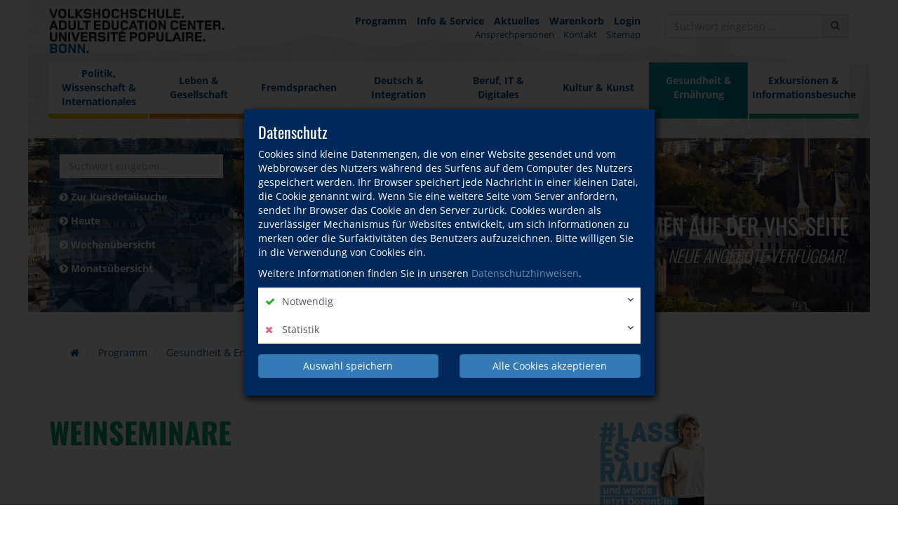

--- FILE ---
content_type: text/html; charset=UTF-8
request_url: https://www.vhs-bonn.de/programm/gesundheit-und-ernaehrung.html?action%5B150%5D=category&cat_ID=484-CAT-KAT397
body_size: 66832
content:
<!DOCTYPE HTML>
<html>	
	<head>
		<script type="text/javascript">
			var	serverpath			=	"//www.vhs-bonn.de/";
			var	serverpath_ssl		=	"https://www.vhs-bonn.de/";
			var	serverpath_no_ssl	=	"http://www.vhs-bonn.de/";
	
			var	tpldir		=	"//www.vhs-bonn.de/tpl/";
			var	skindir		=	"//www.vhs-bonn.de//tpl/skins/skin8/";
			var	nodes_ID	=	20;
			var	alias		=	"//www.vhs-bonn.de/programm/gesundheit-und-ernaehrung.html";
			
			(function(){"use strict";var c=[],f={},a,e,d,b;if(!window.jQuery){a=function(g){c.push(g)};f.ready=function(g){a(g)};e=window.jQuery=window.$=function(g){if(typeof g=="function"){a(g)}return f};window.checkJQ=function(){if(!d()){b=setTimeout(checkJQ,100)}};b=setTimeout(checkJQ,100);d=function(){if(window.jQuery!==e){clearTimeout(b);var g=c.shift();while(g){jQuery(g);g=c.shift()}b=f=a=e=d=window.checkJQ=null;return true}return false}}})();
		</script>
		
		<!-- Partial: /webs/vhs-connect/stable/cms/resources/private/partials/vhsLegacyFix/public/javascript/index.js -->

<style type="text/less">
	@tplDir:			"//www.vhs-bonn.de/tpl/";
	@vhsInitPublic:		"//www.vhs-bonn.de/cms/resources/private/partials/vhsInit/public/";
	@logosPositive:		"";

	@colorVhs:					#00275a;
	@colorBorderLight:			#CCC;
	@colorBannerBack:			#00275a;
	@colorTextBanner:			#FFF;
	@colorEmotionalTextBack:	#00275a;
	@colorEmotionalTextColor: 	#fff;
	
	@colorTableRow:				#ebeef2;
	@colorTableRowLight:		#f2f4f7;
	@colorTableHead:			#1d4068;

	@colorVhsButton:			@colorVhs;
	@colorVhsButtonDark:		darken(@colorVhs, 5%);
</style>
		<!-- Partial: /webs/cms-templates/v3/vhs-bonn/partials/head/public/javascript/index.js -->

				
<title>Weinseminare | Ihre vhs Bonn</title>
				
<script type="text/javascript">
	var	serverpath			=	'//www.vhs-bonn.de/';
	var	serverpath_ssl		=	'https://www.vhs-bonn.de/';
	var	serverpath_no_ssl	=	'http://www.vhs-bonn.de/';
	
	var	tpldir		=	'//www.vhs-bonn.de/tpl/'; 
	var	skindir		=	'//www.vhs-bonn.de//tpl/skins/skin8/';
	var	nodes_ID	=	'20';
	var	alias		=	'//www.vhs-bonn.de/programm/gesundheit-und-ernaehrung.html';
</script>


<script type="application/ld+json">
	{
	  "@context"		:	"http://schema.org",
	  "@type"			:	"WebSite",
	  "name"			:	"vhs Bonn",
	  "url"				:	"https://www.vhs-bonn.de/"
	}
</script>

<meta http-equiv="content-type" content="text/html; charset=utf-8">
		
<meta name="viewport" content="width=device-width, initial-scale=1">
<meta name="keywords" content="">
<meta name="description" content="">

<meta property="meloon:title" content="Weinseminare" />
		
<link href="//www.vhs-bonn.de/tpl/images/favicon.ico" rel="shortcut icon" />
<link href="//www.vhs-bonn.de/tpl/images/favicon.ico" id="page_favicon" rel="icon" type="image/x-icon" />
		
						
		<script type="text/javascript">
			var	serverpath			=	'//www.vhs-bonn.de/';
			var	serverpath_ssl		=	'https://www.vhs-bonn.de/';
			var	serverpath_no_ssl	=	'http://www.vhs-bonn.de/';
			
			var	tpldir		=	'//www.vhs-bonn.de/tpl/';
			var	skindir		=	'//www.vhs-bonn.de//tpl/skins/skin8/';
			var	nodes_ID	=	'20';
			var	alias		=	'//www.vhs-bonn.de/programm/gesundheit-und-ernaehrung.html';
		</script>
		
		
					
		

		
		
		

		

		
		
				
		
		
		
		
		
		
		
		
		
		
		
		
		
		
		
		<link rel="shortcut icon" href="//www.vhs-bonn.de/tpl/images/favicon/favicon.ico">
		<link rel="icon" sizes="16x16 32x32 64x64" href="//www.vhs-bonn.de/tpl/images/favicon/favicon.ico">
		<link rel="icon" type="image/png" sizes="196x196" href="//www.vhs-bonn.de/tpl/images/favicon/favicon-192.png">
		<link rel="icon" type="image/png" sizes="160x160" href="//www.vhs-bonn.de/tpl/images/favicon/favicon-160.png">
		<link rel="icon" type="image/png" sizes="96x96" href="//www.vhs-bonn.de/tpl/images/favicon/favicon-96.png">
		<link rel="icon" type="image/png" sizes="64x64" href="//www.vhs-bonn.de/tpl/images/favicon/favicon-64.png">
		<link rel="icon" type="image/png" sizes="32x32" href="//www.vhs-bonn.de/tpl/images/favicon/favicon-32.png">
		<link rel="icon" type="image/png" sizes="16x16" href="//www.vhs-bonn.de/tpl/images/favicon/favicon-16.png">
		<link rel="apple-touch-icon" href="//www.vhs-bonn.de/tpl/images/favicon/favicon-57.png">
		<link rel="apple-touch-icon" sizes="114x114" href="//www.vhs-bonn.de/tpl/images/favicon/favicon-114.png">
		<link rel="apple-touch-icon" sizes="72x72" href="//www.vhs-bonn.de/tpl/images/favicon/favicon-72.png">
		<link rel="apple-touch-icon" sizes="144x144" href="//www.vhs-bonn.de/tpl/images/favicon/favicon-144.png">
		<link rel="apple-touch-icon" sizes="60x60" href="//www.vhs-bonn.de/tpl/images/favicon/favicon-60.png">
		<link rel="apple-touch-icon" sizes="120x120" href="//www.vhs-bonn.de/tpl/images/favicon/favicon-120.png">
		<link rel="apple-touch-icon" sizes="76x76" href="//www.vhs-bonn.de/tpl/images/favicon/favicon-76.png">
		<link rel="apple-touch-icon" sizes="152x152" href="//www.vhs-bonn.de/tpl/images/favicon/favicon-152.png">
		<link rel="apple-touch-icon" sizes="180x180" href="//www.vhs-bonn.de/tpl/images/favicon/favicon-180.png">
		
		<meta name="msapplication-TileColor" content="#FFFFFF">
		<meta name="msapplication-TileImage" content="//www.vhs-bonn.de/tpl/images/favicon/favicon-144.png">
		<meta name="msapplication-config" content="//www.vhs-bonn.de/tpl/images/favicon/browserconfig.xml">
		
		
		
		
		
		
		
				
	<meta name="google-site-verification" content="vKwIAqj7g3_59rjkUf4bUTcKcSZD2cyw9pRgh3a2i04" /><meta name="msvalidate.01" content="4BE60F41EF332432E74399BC70758DE4" /><!--[if IE 9]><link rel="stylesheet" href="//www.vhs-bonn.de/tpl/standards-ie9.css" type="text/css" /><![endif]-->
<!--[if lt IE 9]><link rel="stylesheet" href="//www.vhs-bonn.de/tpl/standards-ie.css" type="text/css" /><![endif]-->
<link rel="stylesheet" type="text/css" href="//www.vhs-bonn.de/cms/resources/public/libs/Bootstrap/css/bootstrap.min.css?version=13132">
<link rel="stylesheet" type="text/css" href="//www.vhs-bonn.de/tpl/css/normalize.css?version=13132">







<link rel="stylesheet" type="text/css" href="//www.vhs-bonn.de/tpl/css/googlefonts.css?version=13132">
<link rel="stylesheet" type="text/css" href="//www.vhs-bonn.de//tpl/skins/skin8/style.css?version=13132">
<link rel="stylesheet" type="text/css" href="//www.vhs-bonn.de/tpl/css/site-print.css?version=13132">
<link rel="stylesheet" type="text/css" href="//www.vhs-bonn.de/cms/resources/public/fonts/FontAwesome/font-awesome.min.css?version=13132">


<link rel="stylesheet" type="text/css" href="//www.vhs-bonn.de/tpl/partials/breadcrumb/index.css?version=13132">

<link rel="stylesheet" type="text/css" href="//www.vhs-bonn.de/tpl/elements/Thumbnail/layout-1/public/css/standards.css?version=13132">



<link rel="stylesheet" type="text/css" href="//www.vhs-bonn.de/tpl/plugins/Text/TextStd/layout-6/public/css/custom.css?version=13132">
<link rel="stylesheet" type="text/css" href="//www.vhs-bonn.de/cms/plugins/Text/TextStd/templates/layout-1/public/css/standards.css?version=13132">
<link rel="stylesheet" type="text/css" href="//www.vhs-bonn.de/tpl/plugins/Text/TextStd/layout-1/public/css/custom.css?version=13132">




<link rel="stylesheet" type="text/css" href="//www.vhs-bonn.de/cms/plugins/VhsConnect/Cart/public/fonts/VhsConnectStateIcons/css/VhsConnectStateIcons.css?version=13132">
<link rel="stylesheet" type="text/css" href="//www.vhs-bonn.de//files/cache/13132/css/vhsconnect-icons.css?version=13132">
<link rel="stylesheet" type="text/css" href="//www.vhs-bonn.de/cms/resources/public/libs/toastr/build/toastr.min.css?version=13132">
		<link rel="stylesheet" type="text/css" href="//www.vhs-bonn.de/page_/Statics/css/v/13132/f/30653d563d346ffd472d3efe62072ff9.less.css" />
	</head>
	<body class="skin8">
		
				
		


<div class="shopcart-teaser popdown vhscheckout-teaser vhs-connect-cart-update noprint" data-socket="159" data-layout="3">
	
</div>


		
		<div class="headback marginbottom40">
			<div class="head paddingbottom20">
				<div class="container">
					<div class="row">
						
						<!-- Logo -->
						<div class="col-xs-12 col-md-3 logo">
							<a href="//www.vhs-bonn.de/"><img src="//www.vhs-bonn.de/tpl/images/logo-head.png"></a>
						</div>
						<!-- /Logo -->
						
						
						<!-- Subnavigation -->
						<div class="col-xs-12 col-md-6 darkblue align-right noprint">
							
<ul class="list-inline paddingtop20" style="font-weight: 700; text-align:right;">
			<li><a class="active" href="//www.vhs-bonn.de/programm">Programm</a></li>
			<li><a class="" href="//www.vhs-bonn.de/info-und-service">Info & Service</a></li>
			<li><a class="" href="//www.vhs-bonn.de/aktuelles">Aktuelles</a></li>
			<li><a class="" href="//www.vhs-bonn.de/warenkorb">Warenkorb</a></li>
			<li><a class="" href="//www.vhs-bonn.de/login">Login</a></li>
	</ul>




<ul class="list-inline lightgrey" style="font-size:10pt; margin-top:-10px; text-align:right;">
			<li><a href="//www.vhs-bonn.de/info-und-service/ansprechpersonen.html">Ansprechpersonen</a></li>
			<li><a href="//www.vhs-bonn.de/info-und-service/kontakt.html">Kontakt</a></li>
			<li><a href="//www.vhs-bonn.de/info-und-service/sitemap.html">Sitemap</a></li>
	</ul>




						</div>
						<!-- /Subnavigation -->
						
						
						<div class="col-xs-12 col-md-3 noprint">
							
							<form method="get" action="//www.vhs-bonn.de/suche" class="pagesearch banner-quicksearch vhs-suggest">
								<div class="input-group">
									<input type="text" class="form-control formsearch" name="q" placeholder="Suchwort eingeben ..." autocomplete="off" value="">
									<input type="hidden" name="useraction" value="search" />
									<div class="input-group-addon"><i class="fa fa-search"></i></div>
								</div>
							</form>
							
							
							
						</div>
						
						
						
						<div class="col-xs-12 noprint">
	<ul class="navigation">
					<li class="n1"><a class="" href="//www.vhs-bonn.de/programm/politik-wissenschaft-und-internationales.html">Politik, Wissenschaft & Internationales</a></li>
					<li class="n2"><a class="" href="//www.vhs-bonn.de/programm/leben-und-gesellschaft.html">Leben & Gesellschaft</a></li>
					<li class="n3"><a class="" href="//www.vhs-bonn.de/programm/fremdsprachen.html">Fremdsprachen</a></li>
					<li class="n4"><a class="" href="//www.vhs-bonn.de/programm/deutsch-und-integration.html">Deutsch & Integration</a></li>
					<li class="n5"><a class="" href="//www.vhs-bonn.de/programm/beruf-it-und-digitales.html">Beruf, IT & Digitales</a></li>
					<li class="n6"><a class="" href="//www.vhs-bonn.de/programm/kultur-und-kunst.html">Kultur & Kunst</a></li>
					<li class="n7"><a class="active" href="//www.vhs-bonn.de/programm/gesundheit-und-ernaehrung.html">Gesundheit & Ernährung</a></li>
					<li class="n8"><a class="" href="//www.vhs-bonn.de/programm/exkursionen-und-informationsbesuche.html">Exkursionen & Informationsbesuche</a></li>
			</ul>
</div>


						
				
						
					</div>
				</div>
			</div>
			


 
					

	


	<div class="emotional noprint " data-editable-background data-default="//www.vhs-bonn.de/tpl/images/background-head.png" data-width="1600" data-height="520" data-uid="dfgdfgdfgdfgdfg" style="background-image: url(//www.vhs-bonn.de/tpl/images/background-head.png);">
		<div class="container">
			<div class="row">
					<div class="headbottom">
							<div class="col-xs-12 col-md-3 searchfield">
		<div class="blueopacity">
			<form id="quicksearch" data-plugin="135" class="form-inline searchForm " method="get" action="//www.vhs-bonn.de/suche">
				<div>
					<input data-plugin="135" autocomplete="off" type="text" class="form-control formsearchwhite" name="q" placeholder="Suchwort eingeben..."  value="">
					<input type="hidden" name="useraction" value="search" />
				</div>
			</form>
			
			<ul>
				<li><a href="//www.vhs-bonn.de/suche?details=1"><i class="fa fa-chevron-circle-right"></i> Zur Kursdetailsuche</a></li>
				<li><a href="//www.vhs-bonn.de/suche/heute.html"><i class="fa fa-chevron-circle-right"></i> Heute</a></li>
				<li><a href="//www.vhs-bonn.de/suche/woche.html"><i class="fa fa-chevron-circle-right"></i> Wochenübersicht</a></li>
				<li><a href="//www.vhs-bonn.de/suche/monat.html"><i class="fa fa-chevron-circle-right"></i> Monatsübersicht</a></li>
			</ul>
			
		</div>
		
	</div>

						<div class="col-xs-12 col-md-9 headline">
						
							<h1 id="willkommen-auf-der-vhs-seite" class="" data-editable-headline data-type="headline" data-uid="Plugins-135-title"><span class="headline">Willkommen auf der VHS-Seite</span><span class="subtitle">Neue Angebote verfügbar!</span></h1>	
						</div>
					</div>
			</div>
		</div>
	</div>
	





				




			
		</div>
		<div class="container">
			<div class="row">
				
				<div class="col-xs-12">
	<!-- Partial: /webs/cms-templates/v3/vhs-bonn/partials/breadcrumb/index.js -->



	
		
											
						
	<script type="application/ld+json">
		{
			"@context"	:	"http://schema.org",
			"@type"		:	"BreadcrumbList",
			"itemListElement"	:	[			
														{
						"@type": "ListItem",
						"position": 1,
						"item": {
							"@id"	:	"//www.vhs-bonn.de/",
							"name"	:	"Startseite"
						}
					}
									,					{
						"@type": "ListItem",
						"position": 2,
						"item": {
							"@id"	:	"//www.vhs-bonn.de/programm",
							"name"	:	"Programm"
						}
					}
									,					{
						"@type": "ListItem",
						"position": 3,
						"item": {
							"@id"	:	"//www.vhs-bonn.de/programm/gesundheit-und-ernaehrung.html",
							"name"	:	"Gesundheit & Ernährung"
						}
					}
									,					{
						"@type": "ListItem",
						"position": 4,
						"item": {
							"@id"	:	"//www.vhs-bonn.de/programm/gesundheit-und-ernaehrung.html?action%5B150%5D=category&cat_ID=484-CAT-KAT397",
							"name"	:	"Weinseminare"
						}
					}
							]
		}
	</script>
	

	<div class="col-sm-12 breadcrumb-container">
		<ol class="breadcrumb">
												
				<li>
					<a href="//www.vhs-bonn.de/">
													<i class="fa fa-home"></i>
											</a>
				</li>				
												
				<li>
					<a href="//www.vhs-bonn.de/programm">
													Programm
											</a>
				</li>				
												
				<li>
					<a href="//www.vhs-bonn.de/programm/gesundheit-und-ernaehrung.html">
													Gesundheit & Ernährung
											</a>
				</li>				
												
				<li>
					<a href="//www.vhs-bonn.de/programm/gesundheit-und-ernaehrung.html?action%5B150%5D=category&cat_ID=484-CAT-KAT397">
													Weinseminare
											</a>
				</li>				
						
			<li class="right dropdown courseHistory noprint">
				<a data-toggle="dropdown" href="#">besuchte Kurse<span class="caret"></span></a>
				
				<ul class="courseHistoryList dropdown-menu dropdown-menu-right">
	
				</ul>
			</li>	
		</ol>
		
		
	</div>
	

</div>
<div class="col-xs-12">
	<div class="row">
		





	


	
		






<br clear="all" />


	




	<script type="text/javascript">
		var cat_ID			=	"";
		
		_VhsCategoryLazyload		=	false;	
		_VhsCategoryLazyCooldown	=	400;
								
		var appendableUri	=	"//www.vhs-bonn.de/programm/gesundheit-und-ernaehrung.html";
	</script>


<script type="text/javascript">
	
	$(function() {
			
			});	
</script>

	

	<div class="col-sm-8">		
		<div class="row categoryHead">
			
			
		

			
			<div class="col-sm-9 cat-head">
				
				<h1 id="weinseminare" class="" data-editable-headline data-type="headline" data-uid="Plugins-150-cat-484-CAT-KAT397-title">
						<span class="headline">Weinseminare</span>
						
						</h1>				
							
				<div class="cat-teaser">
										<div >							
						<section data-editable-float data-name="Plugins-150-484-CAT-KAT397-teaser">
								
						</section>
					</div>
				</div>
								
								
				
				
				
					
			</div>
		</div>
			
			
		<div class="row cat-description-text">

			
			<div class="col-sm-12 desc-text" id="Plugins-150-484-CAT-KAT397-desc-text">

				<h2 data-editable data-uid="Plugins-150-484-CAT-KAT397-headline">Überschrift</h2>
				
				<div class="row">
					
					<div class="col-sm-6">
						<section data-editable-float data-name="Plugins-150-484-CAT-KAT397-text-col1"></section>
					</div>
					
					<div class="col-sm-6">
						<section data-editable-float data-name="Plugins-150-484-CAT-KAT397-text-col2"></section>
					</div>
				</div>
				
			</div>
		</div>
		
		
		<div class="clearfix"></div>

					<section data-editable-float data-name="Plugins-150-textAboveSubCategories"></section>
						
		
			<div class="row children">
				
							</div>
		
		
	</div>
	<div class="col-sm-4">
		
		
			
							<section data-editable-float data-name="Plugins-150--teaser-right"><figure style="" class="element ThumbnailElement layout-1 col-xs-12 left " data-ce-moveable data-element="864">
<div class="">
										<a href="https://www.vhs-bonn.de/kursleitende-gesucht">
						
			<img id="fm-thumbnail-864" src="//www.vhs-bonn.de/files/cache/13132/images/02335-154x193.jpg" alt="" />
			
					
				</a>
						
				
		
	</div></figure>



<div class="clearfix"></div></section>
						
			<div class="clearfix"></div>
		
	
			
							<div class="backlight subnav">
					<ul>
					
													<li>
								<a href="//www.vhs-bonn.de/programm/gesundheit-und-ernaehrung/orte-der-gesundheitskurse.html">Orte der Gesundheitskurse</a>
							</li>
													<li>
								<a href="//www.vhs-bonn.de/programm/gesundheit-und-ernaehrung/lehrkueche.html">Lehrküche</a>
							</li>
													<li>
								<a href="//www.vhs-bonn.de/programm/gesundheit-und-ernaehrung/praeventionskurse.html">Präventionskurse</a>
							</li>
													<li>
								<a href="//www.vhs-bonn.de/programm/gesundheit-und-ernaehrung/vhs-macht-gesuender.html">VHS macht gesünder!</a>
							</li>
												
					</ul>
				</div>
					

		<section data-editable-float data-name="Plugins-150-484-CAT-KAT397-teaser-right-bottom"></section>
	
	</div>



	

	<div class="col-sm-12"><section data-editable-float data-name="Plugins-150-484-CAT-KAT397-text-middle"></section></div>







<div class="col col-sm-12" id="resultReceiver">
	
	
	
		
					<!-- Partial: /webs/vhs-connect/stable/cms/plugins/VhsConnect/Category/partials/courseTable/index.js -->









<script type="text/javascript">

	var searchString = ``;

	if (!!searchString) {
		var _paq = _paq || [];
		var category = `Weinseminare`;
		_paq.push(['trackSiteSearch', searchString,	!!category ? category : false, `6`]);
	}

	$(function ( ) {
		
		$('.pagination-dyn').each(function ( ) {
			
			
			var table	=	$(this).parents('.vhsCourseTableListing').find('table.vhs.events');
			
			if (parseInt(table.attr('data-pages')) <= 1) {
				return;
			}
			
			var params	=	$.parseJSON(table.attr('data-params'));
			var page	=	(params.page ? parseInt(params.page) : 0) + 1;
			
			var cooldown	=	null;
						
			$(this).bootpag({
				total			:	table.attr('data-pages'),
			    page			:	page,
			    maxVisible		:	5,
			    leaps			:	true,
			    firstLastUse	:	true,
			    first			:	'←',
			    last			:	'→',
			    wrapClass: 'pagination',
			    activeClass: 'active',
			    disabledClass: 'disabled',
			    nextClass: 'next',
			    prevClass: 'prev',
			    lastClass: 'last',
			    firstClass: 'first'
			}).on("page", function(event, num){
			
				if (cooldown) {
					window.clearTimeout(cooldown);
				}

				fid = $(event.target).parent().attr("data-fid");
				
				cooldown	=	window.setTimeout(function ( ) {			
			   
					if ($('.vhsCourseTableListing[data-fid="'+fid+'"] .courseTableRefresh').find('.filtersPage').length > 0) {
											
			    		$('.vhsCourseTableListing[data-fid="'+fid+'"] .courseTableRefresh').find('.filtersPage').val(num);			
			    		$('.vhsCourseTableListing[data-fid="'+fid+'"] .courseTableRefresh').find('.filtersPage').prop('disabled', false);
						$('.vhsCourseTableListing[data-fid="'+fid+'"] .courseTableRefresh').trigger('submit');
					}
					else {
						
						window.location.href	=	$('a[data-page="' + num + '"]').attr('href');
					}
					
					window.location.href = "#kursliste";	
				}, 1000);	
				
							
			}); 
			
			$('.vhs.courseTable.pagination').hide();
		});
		
	});
</script>

<div class="clearfix"></div>

<div class="vhsCourseTableListing" data-fid="140277">
	
						
		
		
	
		<form style="" data-fid="140277" class="courseTableRefresh" action="//www.vhs-bonn.de/page_/VhsConnectSearch?action=ajaxSearch" method="get">

															
						
			<input type="hidden" name="params" value="{&quot;filter&quot;:true,&quot;noHeadline&quot;:true}" />
									
			<input type="hidden" class="socketsId" name="socketsId"	value="150" />

			<input type="hidden" name="filters[ignoreGlobalFilters]" value="" />

			<input type="hidden" class="filtersParams" name="filters[params]" value="{&quot;extraFields&quot;:[&quot;tags&quot;,&quot;dateCount&quot;,&quot;customVenueText&quot;,&quot;contentPre&quot;,&quot;courseNumber&quot;,&quot;maxAttend&quot;,&quot;title&quot;,&quot;startDate&quot;,&quot;branchId&quot;,&quot;additionalInfoIcon&quot;,&quot;customDatesText&quot;],&quot;hideEmptyCategories&quot;:true,&quot;catId&quot;:&quot;484-CAT-KAT397&quot;}" />
			
			<input type="hidden" disabled class="filtersPage" name="filters[page]" value="1" />
			<input type="hidden" disabled class="filtersPageSize" name="filters[pageSize]" value="" />
						
			<input type="hidden" disabled class="filtersQ" name="filters[q]" value="" />
			<input type="hidden" disabled class="filtersSort" name="filters[sort]" value="" />
			<input type="hidden" disabled class="filtersSortDirection" name="filters[sortDirection]" value="" />	
			
			<input type="hidden" disabled class="filtersOnlyBeginning" name="filters[onlybeginning]" value="" />
			<input type="hidden" disabled class="filtersBookable" name="filters[bookable]" value="" />
			<input type="hidden" disabled class="filtersBookableOnline"	name="filters[bookableOnline]" value="0" />

			<input type="hidden" disabled class="resetFilters" name="filters[resetFilters]" value="0" />
											
						
			<input type="hidden" disabled class="filtersCategoriesId"	name="filters[catId]"			value="484-CAT-KAT397" />
			<input type="hidden" disabled class="filtersVendor"			name="filters[vendorId]"		value="" />
			
			<input type="hidden" name="course_url" value="%2F%2Fwww.vhs-bonn.de%2Fprogramm%2Fgesundheit-und-ernaehrung.html%3Faction%255B150%255D%3Dcourse" />
			<input type="hidden" name="plugin_url" value="//www.vhs-bonn.de/programm/gesundheit-und-ernaehrung.html" />
			<input type="hidden" name="sockets_ID" value="150" />
				
			
			<nav class="vhs-course-filter vhs-back navbar navbar-default">
				<div class="container-fluid">
					<!-- Brand and toggle get grouped for better mobile display -->
					<div class="navbar-header visible-xs hidden-sm visible-md visible-lg">
						<button type="button" class="navbar-toggle collapsed" data-toggle="collapse" data-target="#bs-example-navbar-collapse-1" aria-expanded="false">
							<span class="sr-only">Toggle navigation</span>
							<span class="icon-bar"></span>
							<span class="icon-bar"></span>
							<span class="icon-bar"></span>
						</button>
						
										
					</div>
					
					<div class="collapse navbar-collapse" id="bs-example-navbar-collapse-1">
						<ul class="nav navbar-nav">
															<div class="col-sm-12">
									<li>
										<div class="navbar-form navbar-form-search-align navbar-search-box-align  hidden-xs visible-sm hidden-md hidden-lg">
											<div class="form-group">
												<div class="input-group">
													<input type="text" class="form-control filter-bar-input search-input-field" placeholder="Suchwort eingeben ..." name="filters[searchString]" value="">
													<span class="input-group-addon submit-form"><i class="fa fa-search"></i></span>
												</div>
											</div>
										</div>
									</li>
								</div>
														
														
															<li class="">
									<a class="switch-filter-bookable" href="#">
																					<i class="fa fa-square-o filter-check"></i>buchbare Kurse
																			</a>
								</li>
														<!--<li class=""><a class="switch-filter-onlinebookable" href="#">online buchbare Kurse</a></li>-->
							
														

							<li class=" dropdown">
								<a href="#" class="dropdown-toggle" data-toggle="dropdown" role="button" aria-haspopup="true" aria-expanded="false">Zeiten <span class="caret"></span></a>
								<ul class="dropdown-menu">
									<li><span class="switch-filter-daytime" ><input  type="radio" name="filters[daytime]" value="6,12" />morgens <i data-toggle="tooltip" data-placement="right" title="Uhrzeit von 6:00 Uhr bis 12:00 Uhr" class="fa fa-info-circle"></i></span></li>
									<li><span class="switch-filter-daytime" ><input  type="radio" name="filters[daytime]" value="11,14" />mittags <i data-toggle="tooltip" data-placement="right" title="Uhrzeit von 11:00 Uhr bis 14:00 Uhr" class="fa fa-info-circle"></i></span></li>
									<li><span class="switch-filter-daytime" ><input  type="radio" name="filters[daytime]" value="13,18" />nachmittags <i data-toggle="tooltip" data-placement="right" title="Uhrzeit von 13:00 Uhr bis 18:00 Uhr" class="fa fa-info-circle"></i></span></li>
									<li><span class="switch-filter-daytime" ><input  type="radio" name="filters[daytime]" value="17,24" />abends <i data-toggle="tooltip" data-placement="right" title="Uhrzeit von 17:00 Uhr bis 24:00 Uhr" class="fa fa-info-circle"></i></span></li>
									<li role="separator" class="divider"></li>
									<li><span class="switch-filter-daytime" data-day="1" ><input class="weekdayExclude reCheck" checked name="filters[weekdayExclude][1]" type="checkbox" />montags</span></li>
						            <li><span class="switch-filter-daytime" data-day="2" ><input class="weekdayExclude reCheck" checked name="filters[weekdayExclude][2]" type="checkbox" />dienstags</span></li>
						            <li><span class="switch-filter-daytime" data-day="3" ><input class="weekdayExclude reCheck" checked name="filters[weekdayExclude][3]" type="checkbox" />mittwochs</span></li>
						            <li><span class="switch-filter-daytime" data-day="4" ><input class="weekdayExclude reCheck" checked name="filters[weekdayExclude][4]" type="checkbox" />donnerstags</span></li>
						            <li><span class="switch-filter-daytime" data-day="5" ><input class="weekdayExclude reCheck" checked name="filters[weekdayExclude][5]" type="checkbox" />freitags</span></li>
						            <li><span class="switch-filter-daytime" data-day="6" ><input class="weekdayExclude reCheck" checked name="filters[weekdayExclude][6]" type="checkbox" />samstags</span></li>
									<li><span class="switch-filter-daytime" data-day="7" ><input class="weekdayExclude reCheck" checked name="filters[weekdayExclude][7]" type="checkbox" />sonntags</span></li>
									<li class="hidden refresh-daytime divider" role="separator"></li>
									<li class="hidden refresh-daytime"><a href="#" class="refresh-now">aktualisieren</a></li>
								</ul>
							</li>
							
							
																			
																												
								<li class="dropdown agg_boroughid">
									<a href="#" class="dropdown-toggle" data-toggle="dropdown" role="button" aria-haspopup="true" aria-expanded="false">Stadtteil <span class="caret"></span></a>
									<ul class="dropdown-menu">
																				
											<li><span data-agg="Bonn"><input type="checkbox" class="agg boroughid"  name="filters[agg][boroughId][Bonn]" />Bonn (4)</span></li>
																				
											<li><span data-agg="Beuel"><input type="checkbox" class="agg boroughid"  name="filters[agg][boroughId][Beuel]" />Beuel (1)</span></li>
																				<li class="hidden refresh-agg divider" role="separator"></li>
										<li class="hidden refresh-agg"><a href="#" class="refresh-now">aktualisieren</a></li>
									</ul>
								</li>
								
														
															<li>
									<div class="navbar-form navbar-form-search-align">
										<div class="form-group">
											<div class="input-group">
												<input type="text" class="form-control filter-bar-input search-input-field" placeholder="Suchwort eingeben ..." name="filters[searchString]" value="">
												<span class="input-group-addon submit-form"><i class="fa fa-search"></i></span>
											</div>
										</div>
									</div>
								</li>
													</ul>
						
						<ul class="nav navbar-nav navbar-right">
							<li class="dropdown">
								<a href="#" class="dropdown-toggle" data-toggle="dropdown" role="button" aria-haspopup="true" aria-expanded="false">Kurse pro Seite<span class="caret"></span></a>
								<ul class="dropdown-menu">
									<li class=""><a href="#" class="set-pagesize">20</a></li>
									<li class=""><a href="#" class=" set-pagesize">50</a></li>
									<li class=""><a href="#" class="set-pagesize">100</a></li>
								</ul>
							</li>
						</ul>

						<div class="navbar-header hidden-xs visible-sm hidden-md hidden-lg">
								<button type="button" class="navbar-toggle collapsed" data-toggle="collapse" data-target="#bs-example-navbar-collapse-1" aria-expanded="false">
									<span class="sr-only">Toggle navigation</span>
									<span class="icon-bar"></span>
									<span class="icon-bar"></span>
									<span class="icon-bar"></span>
								</button>
								
												
							</div>
					</div><!-- /.navbar-collapse -->
				</div><!-- /.container-fluid -->
			</nav>
			
			
			<ul class="filter-drops">
				
				
								
												
				
																				
								
				
												
								
								
			</ul>
									
		</form>
		
	
	
				
		 
		
		<div class="RespTable hidden-xs">											
			<table class="table vhs events" data-params="{&quot;extraFields&quot;:[&quot;tags&quot;,&quot;dateCount&quot;,&quot;customVenueText&quot;,&quot;contentPre&quot;,&quot;courseNumber&quot;,&quot;maxAttend&quot;,&quot;title&quot;,&quot;startDate&quot;,&quot;branchId&quot;,&quot;additionalInfoIcon&quot;,&quot;customDatesText&quot;],&quot;hideEmptyCategories&quot;:true,&quot;catId&quot;:&quot;484-CAT-KAT397&quot;}" data-pages="1" data-plugin="150"      data-category="484-CAT-KAT397" data-sf="" data-so="" data-q="" data-bookable="">
				
														
					<thead>					
						<tr>
															<th class="course-stateIcon  nowrap" scope="col">
																	
								</th>
															<th class="course-title  nowrap" scope="col">
																			Was?
										
										<a class="toggle sort" aria-label="Sortieren nach Titel" href="#" data-sort="title" data-direction="asc"><i class="fa fa-caret-up"></i><i class="fa fa-caret-down"></i></a>
																	
								</th>
															<th class="course-startDate  nowrap" scope="col">
																			Wann?
										
										<a class="toggle sort" aria-label="Sortieren nach Startdatum" href="#" data-sort="startDate" data-direction="asc"><i class="fa fa-caret-up"></i><i class="fa fa-caret-down"></i></a>
																	
								</th>
															<th class="course-branchId  nowrap" scope="col">
																			Wo?
										
										<a class="toggle sort" aria-label="Sortieren nach Außenstelle" href="#" data-sort="branchId" data-direction="asc"><i class="fa fa-caret-up"></i><i class="fa fa-caret-down"></i></a>
																	
								</th>
															<th class="course-additionalInfoIcon  nowrap" scope="col">
																	
								</th>
													</tr>
					</thead>				
				
				
				<tbody class="hidden-xs">				
					<!-- Partial: /webs/vhs-connect/stable/cms/plugins/VhsConnect/Category/partials/courseListing/public/javascript/index.js -->


 

			

	
	<tr data-href="//www.vhs-bonn.de/programm/gesundheit-und-ernaehrung.html/kurs/484-C-M7952/t/weinverkosterworkshop-die-deutschen-weinbaugebiete" data-nofollow 
		class=" first-row "
		>
		
					
							<td class="stateIcon center ">
					
										
										<i data-toggle="tooltip" data-placement="right" title="Der Kurs ist ausgebucht, Anmeldung auf die Warteliste." class="coursestate WaitingList Course_WaitingList_OK_SoldOut Course WaitingList OK SoldOut"></i>			
									
				</td>
						
			
					
							<td class="title mobile bold ">
				
					<a href="//www.vhs-bonn.de/programm/gesundheit-und-ernaehrung.html/kurs/484-C-M7952/t/weinverkosterworkshop-die-deutschen-weinbaugebiete" data-nofollow class="title">	
						
						Weinverkosterworkshop - "Die deutschen Weinbaugebiete"

																									
											</a>
					
					<div class="visible-xs">
						Mo., 09.03.2026
						
													18:00 Uhr
											
					</div>
				</td>
						
			
					
							<td class="startDate ">
					
																		Mo., 09.03.2026	
									
															<span class="subtitle">18:00 Uhr</span>
														
						
					
				</td>
						
			
					
							<td class="branchId ">Bonn</td>
						
			
					
							<td data-href="#" data-course="484-C-M7952" class="additionalInfoIcon showAdditionalCourseInfo WaitingList additionalInfoIcon">
											<i data-toggle="tooltip" data-placement="right" title="mehr Infos zum Kurs" class="fa fa-plus-square"></i>
									</td>
						
			
			
	</tr>
	

	
	<tr data-href="//www.vhs-bonn.de/programm/gesundheit-und-ernaehrung.html/kurs/484-C-M7954/t/weinverkosterworkshop-internationale-premiumweine-im-vergleich" data-nofollow 
		class=" "
		>
		
					
							<td class="stateIcon center ">
					
										
										<i data-toggle="tooltip" data-placement="right" title="Der Kurs ist ausgebucht, Anmeldung auf die Warteliste." class="coursestate WaitingList Course_WaitingList_OK_SoldOut Course WaitingList OK SoldOut"></i>			
									
				</td>
						
			
					
							<td class="title mobile bold ">
				
					<a href="//www.vhs-bonn.de/programm/gesundheit-und-ernaehrung.html/kurs/484-C-M7954/t/weinverkosterworkshop-internationale-premiumweine-im-vergleich" data-nofollow class="title">	
						
						Weinverkosterworkshop "Internationale Premiumweine im Vergleich"

																									
											</a>
					
					<div class="visible-xs">
						Mo., 23.03.2026
						
													18:00 Uhr
											
					</div>
				</td>
						
			
					
							<td class="startDate ">
					
																		Mo., 23.03.2026	
									
															<span class="subtitle">18:00 Uhr</span>
														
						
					
				</td>
						
			
					
							<td class="branchId ">Bonn</td>
						
			
					
							<td data-href="#" data-course="484-C-M7954" class="additionalInfoIcon showAdditionalCourseInfo WaitingList additionalInfoIcon">
											<i data-toggle="tooltip" data-placement="right" title="mehr Infos zum Kurs" class="fa fa-plus-square"></i>
									</td>
						
			
			
	</tr>
	

	
	<tr data-href="//www.vhs-bonn.de/programm/gesundheit-und-ernaehrung.html/kurs/484-C-M7962/t/die-vielfaeltige-weinwelt-italiens" data-nofollow 
		class=" "
		>
		
					
							<td class="stateIcon center ">
					
										
										<i data-toggle="tooltip" data-placement="right" title="Der Kurs ist ausgebucht, Anmeldung auf die Warteliste." class="coursestate WaitingList Course_WaitingList_OK_SoldOut Course WaitingList OK SoldOut"></i>			
									
				</td>
						
			
					
							<td class="title mobile bold ">
				
					<a href="//www.vhs-bonn.de/programm/gesundheit-und-ernaehrung.html/kurs/484-C-M7962/t/die-vielfaeltige-weinwelt-italiens" data-nofollow class="title">	
						
						Die vielfältige Weinwelt Italiens

																									
											</a>
					
					<div class="visible-xs">
						Mo., 20.04.2026
						
													18:00 Uhr
											
					</div>
				</td>
						
			
					
							<td class="startDate ">
					
																		Mo., 20.04.2026	
									
															<span class="subtitle">18:00 Uhr</span>
														
						
					
				</td>
						
			
					
							<td class="branchId ">Bonn</td>
						
			
					
							<td data-href="#" data-course="484-C-M7962" class="additionalInfoIcon showAdditionalCourseInfo WaitingList additionalInfoIcon">
											<i data-toggle="tooltip" data-placement="right" title="mehr Infos zum Kurs" class="fa fa-plus-square"></i>
									</td>
						
			
			
	</tr>
	

	
	<tr data-href="//www.vhs-bonn.de/programm/gesundheit-und-ernaehrung.html/kurs/484-C-M7964/t/sekt-cr�mant-champagner-prosecco-und-co" data-nofollow 
		class=" "
		>
		
					
							<td class="stateIcon center ">
					
										
										<i data-toggle="tooltip" data-placement="right" title="Der Kurs ist ausgebucht, Anmeldung auf die Warteliste." class="coursestate WaitingList Course_WaitingList_OK_SoldOut Course WaitingList OK SoldOut"></i>			
									
				</td>
						
			
					
							<td class="title mobile bold ">
				
					<a href="//www.vhs-bonn.de/programm/gesundheit-und-ernaehrung.html/kurs/484-C-M7964/t/sekt-cr�mant-champagner-prosecco-und-co" data-nofollow class="title">	
						
						Sekt, Crémant, Champagner, Prosecco & Co

																									
											</a>
					
					<div class="visible-xs">
						Mo., 01.06.2026
						
													18:00 Uhr
											
					</div>
				</td>
						
			
					
							<td class="startDate ">
					
																		Mo., 01.06.2026	
									
															<span class="subtitle">18:00 Uhr</span>
														
						
					
				</td>
						
			
					
							<td class="branchId ">Bonn</td>
						
			
					
							<td data-href="#" data-course="484-C-M7964" class="additionalInfoIcon showAdditionalCourseInfo WaitingList additionalInfoIcon">
											<i data-toggle="tooltip" data-placement="right" title="mehr Infos zum Kurs" class="fa fa-plus-square"></i>
									</td>
						
			
			
	</tr>
	

	
	<tr data-href="//www.vhs-bonn.de/programm/gesundheit-und-ernaehrung.html/kurs/484-C-M7976/t/weinwanderung-im-siebengebirge" data-nofollow 
		class=" "
		>
		
					
							<td class="stateIcon center ">
					
										
										<i data-toggle="tooltip" data-placement="right" title="Der Kurs ist ausgebucht, Anmeldung auf die Warteliste." class="coursestate WaitingList Course_WaitingList_OK_SoldOut Course WaitingList OK SoldOut"></i>			
									
				</td>
						
			
					
							<td class="title mobile bold ">
				
					<a href="//www.vhs-bonn.de/programm/gesundheit-und-ernaehrung.html/kurs/484-C-M7976/t/weinwanderung-im-siebengebirge" data-nofollow class="title">	
						
						Weinwanderung im Siebengebirge

																									
											</a>
					
					<div class="visible-xs">
						Sa., 25.04.2026
						
													15:00 Uhr
											
					</div>
				</td>
						
			
					
							<td class="startDate ">
					
																		Sa., 25.04.2026	
									
															<span class="subtitle">15:00 Uhr</span>
														
						
					
				</td>
						
			
					
							<td class="branchId "></td>
						
			
					
							<td data-href="#" data-course="484-C-M7976" class="additionalInfoIcon showAdditionalCourseInfo WaitingList additionalInfoIcon">
											<i data-toggle="tooltip" data-placement="right" title="mehr Infos zum Kurs" class="fa fa-plus-square"></i>
									</td>
						
			
			
	</tr>
	

	
	<tr data-href="//www.vhs-bonn.de/programm/gesundheit-und-ernaehrung.html/kurs/484-C-M7978/t/weinwanderung-durch-die-reben-bei-oberdollendorf" data-nofollow 
		class=" "
		>
		
					
							<td class="stateIcon center ">
					
										
										<i data-toggle="tooltip" data-placement="right" title="Dieser Kurs ist buchbar!" class="coursestate Bookable Course_Bookable_OK_EnoughSeatsAvailable Course Bookable OK EnoughSeatsAvailable"></i>			
									
				</td>
						
			
					
							<td class="title mobile bold ">
				
					<a href="//www.vhs-bonn.de/programm/gesundheit-und-ernaehrung.html/kurs/484-C-M7978/t/weinwanderung-durch-die-reben-bei-oberdollendorf" data-nofollow class="title">	
						
						Weinwanderung durch die Reben bei Oberdollendorf

																									
											</a>
					
					<div class="visible-xs">
						Sa., 09.05.2026
						
													15:00 Uhr
											
					</div>
				</td>
						
			
					
							<td class="startDate ">
					
																		Sa., 09.05.2026	
									
															<span class="subtitle">15:00 Uhr</span>
														
						
					
				</td>
						
			
					
							<td class="branchId ">Beuel</td>
						
			
					
							<td data-href="#" data-course="484-C-M7978" class="additionalInfoIcon showAdditionalCourseInfo Bookable additionalInfoIcon">
											<i data-toggle="tooltip" data-placement="right" title="mehr Infos zum Kurs" class="fa fa-plus-square"></i>
									</td>
						
			
			
	</tr>
	

				</tbody class="visible-xs hidden-sm">
				
			</table>
		</div>

		<div class="courseListingMobile visible-xs hidden-sm hidden-md hidden-lg" data-params="{&quot;extraFields&quot;:[&quot;tags&quot;,&quot;dateCount&quot;,&quot;customVenueText&quot;,&quot;contentPre&quot;,&quot;courseNumber&quot;,&quot;maxAttend&quot;,&quot;title&quot;,&quot;startDate&quot;,&quot;branchId&quot;,&quot;additionalInfoIcon&quot;,&quot;customDatesText&quot;],&quot;hideEmptyCategories&quot;:true,&quot;catId&quot;:&quot;484-CAT-KAT397&quot;}" data-pages="1"
		data-plugin="150"data-category="484-CAT-KAT397" data-sf="" data-so="" data-q="" data-bookable="">				
			<!-- Partial: /webs/vhs-connect/stable/cms/plugins/VhsConnect/Category/partials/courseListingMobile/public/javascript/index.js -->



			

	
	<div class="panel visible-xs hidden-sm hidden-md hidden-lg showAdditionalCourseInfo" 
		data-course="484-C-M7952" data-href="//www.vhs-bonn.de/programm/gesundheit-und-ernaehrung.html/kurs/484-C-M7952/t/weinverkosterworkshop-die-deutschen-weinbaugebiete" data-nofollow 		 data-additionalCourseArea="additionalCourseArea-484-C-M7952">
		
		<div class="panel-heading">
							<b>Weinverkosterworkshop - "Die deutschen Weinbaugebiete"</b>

														<i data-toggle="tooltip" data-placement="right" title="Der Kurs ist ausgebucht, Anmeldung auf die Warteliste." class="coursestate WaitingList Course_WaitingList_OK_SoldOut Course WaitingList OK SoldOut mobile-tooltip-align"></i>
				
																	
									</div>

		<div class="panel-body">
			
							<p>Bonn</p>
			
			
			
			
																		Mo., 09.03.2026	
													<span class="subtitle">18:00 Uhr</span>
												
							
			
			
			
								</div>

	</div>

	<table class="additionalCourseArea" id="additionalCourseArea-484-C-M7952">

	</table>

	
	<div class="panel visible-xs hidden-sm hidden-md hidden-lg showAdditionalCourseInfo" 
		data-course="484-C-M7954" data-href="//www.vhs-bonn.de/programm/gesundheit-und-ernaehrung.html/kurs/484-C-M7954/t/weinverkosterworkshop-internationale-premiumweine-im-vergleich" data-nofollow 		 data-additionalCourseArea="additionalCourseArea-484-C-M7954">
		
		<div class="panel-heading">
							<b>Weinverkosterworkshop "Internationale Premiumweine im Vergleich"</b>

														<i data-toggle="tooltip" data-placement="right" title="Der Kurs ist ausgebucht, Anmeldung auf die Warteliste." class="coursestate WaitingList Course_WaitingList_OK_SoldOut Course WaitingList OK SoldOut mobile-tooltip-align"></i>
				
																	
									</div>

		<div class="panel-body">
			
							<p>Bonn</p>
			
			
			
			
																		Mo., 23.03.2026	
													<span class="subtitle">18:00 Uhr</span>
												
							
			
			
			
								</div>

	</div>

	<table class="additionalCourseArea" id="additionalCourseArea-484-C-M7954">

	</table>

	
	<div class="panel visible-xs hidden-sm hidden-md hidden-lg showAdditionalCourseInfo" 
		data-course="484-C-M7962" data-href="//www.vhs-bonn.de/programm/gesundheit-und-ernaehrung.html/kurs/484-C-M7962/t/die-vielfaeltige-weinwelt-italiens" data-nofollow 		 data-additionalCourseArea="additionalCourseArea-484-C-M7962">
		
		<div class="panel-heading">
							<b>Die vielfältige Weinwelt Italiens</b>

														<i data-toggle="tooltip" data-placement="right" title="Der Kurs ist ausgebucht, Anmeldung auf die Warteliste." class="coursestate WaitingList Course_WaitingList_OK_SoldOut Course WaitingList OK SoldOut mobile-tooltip-align"></i>
				
																	
									</div>

		<div class="panel-body">
			
							<p>Bonn</p>
			
			
			
			
																		Mo., 20.04.2026	
													<span class="subtitle">18:00 Uhr</span>
												
							
			
			
			
								</div>

	</div>

	<table class="additionalCourseArea" id="additionalCourseArea-484-C-M7962">

	</table>

	
	<div class="panel visible-xs hidden-sm hidden-md hidden-lg showAdditionalCourseInfo" 
		data-course="484-C-M7964" data-href="//www.vhs-bonn.de/programm/gesundheit-und-ernaehrung.html/kurs/484-C-M7964/t/sekt-cr�mant-champagner-prosecco-und-co" data-nofollow 		 data-additionalCourseArea="additionalCourseArea-484-C-M7964">
		
		<div class="panel-heading">
							<b>Sekt, Crémant, Champagner, Prosecco & Co</b>

														<i data-toggle="tooltip" data-placement="right" title="Der Kurs ist ausgebucht, Anmeldung auf die Warteliste." class="coursestate WaitingList Course_WaitingList_OK_SoldOut Course WaitingList OK SoldOut mobile-tooltip-align"></i>
				
																	
									</div>

		<div class="panel-body">
			
							<p>Bonn</p>
			
			
			
			
																		Mo., 01.06.2026	
													<span class="subtitle">18:00 Uhr</span>
												
							
			
			
			
								</div>

	</div>

	<table class="additionalCourseArea" id="additionalCourseArea-484-C-M7964">

	</table>

	
	<div class="panel visible-xs hidden-sm hidden-md hidden-lg showAdditionalCourseInfo" 
		data-course="484-C-M7976" data-href="//www.vhs-bonn.de/programm/gesundheit-und-ernaehrung.html/kurs/484-C-M7976/t/weinwanderung-im-siebengebirge" data-nofollow 		 data-additionalCourseArea="additionalCourseArea-484-C-M7976">
		
		<div class="panel-heading">
							<b>Weinwanderung im Siebengebirge</b>

														<i data-toggle="tooltip" data-placement="right" title="Der Kurs ist ausgebucht, Anmeldung auf die Warteliste." class="coursestate WaitingList Course_WaitingList_OK_SoldOut Course WaitingList OK SoldOut mobile-tooltip-align"></i>
				
																	
									</div>

		<div class="panel-body">
			
							<p></p>
			
			
			
			
																		Sa., 25.04.2026	
													<span class="subtitle">15:00 Uhr</span>
												
							
			
			
			
								</div>

	</div>

	<table class="additionalCourseArea" id="additionalCourseArea-484-C-M7976">

	</table>

	
	<div class="panel visible-xs hidden-sm hidden-md hidden-lg showAdditionalCourseInfo" 
		data-course="484-C-M7978" data-href="//www.vhs-bonn.de/programm/gesundheit-und-ernaehrung.html/kurs/484-C-M7978/t/weinwanderung-durch-die-reben-bei-oberdollendorf" data-nofollow 		 data-additionalCourseArea="additionalCourseArea-484-C-M7978">
		
		<div class="panel-heading">
							<b>Weinwanderung durch die Reben bei Oberdollendorf</b>

														<i data-toggle="tooltip" data-placement="right" title="Dieser Kurs ist buchbar!" class="coursestate Bookable Course_Bookable_OK_EnoughSeatsAvailable Course Bookable OK EnoughSeatsAvailable mobile-tooltip-align"></i>
				
																	
									</div>

		<div class="panel-body">
			
							<p>Beuel</p>
			
			
			
			
																		Sa., 09.05.2026	
													<span class="subtitle">15:00 Uhr</span>
												
							
			
			
			
								</div>

	</div>

	<table class="additionalCourseArea" id="additionalCourseArea-484-C-M7978">

	</table>
																	
		</div>
						
				
						
				<ul class="statiLengend">
										
						<li><i class="coursestate WaitingList Course_WaitingList_OK_SoldOut Course WaitingList OK SoldOut"></i>&nbsp;Der Kurs ist ausgebucht, Anmeldung auf die Warteliste.</li>
										
						<li><i class="coursestate Bookable Course_Bookable_OK_EnoughSeatsAvailable Course Bookable OK EnoughSeatsAvailable"></i>&nbsp;Dieser Kurs ist buchbar!</li>
									</ul>
			
			
		
	
			
			<ul class="vhs courseTable pagination" style="display: none;">			
								    <li class="active"><a data-page="1" href="//www.vhs-bonn.de/programm/gesundheit-und-ernaehrung.html?action%5B150%5D=category&amp;cat_ID=484-CAT-KAT397&amp;page=1#kursliste" data-nofollow>1</a></li>
							</ul>
			
			<div class="pagination-dyn"></div>
				
			<ul class="options-small">
			<li><a data-target="blank" href="//www.vhs-bonn.de/page_/VhsConnect/courseListPrintable?filters%5BcatId%5D=484-CAT-KAT397"><i class="fa fa-print"></i> druckbare Version der Liste</a>
			
						
					</ul>
		
	</div>
				
	
	<section data-editable-float data-name="Plugins-150-textBelowSubCategories-484-CAT-KAT397"></section>
	<div class="clearfix"></div>
	
			
	</div>





<!-- Partial: /webs/vhs-connect/stable/cms/plugins/VhsConnect/Cart/partials/piwik/public/javascript/index.js -->



		
	</div>
</div> 
					
				<!-- Content	--> 
				
			</div>
		</div>
		
		<div class="container margintop80 noprint">
			<div class="row footer">
				<div class="col-xs-12 margintop40 linksFooter">
					
<ul class="list-inline center marginbottom40">
			<li class="">
			<a href="http://www.Grundbildung.de/">			
				<a href="https://www.grundbildung.de/"><img src="//www.vhs-bonn.de/files/cache/13132/images/02395-273x60.png" data-editable data-uid="Links-26-image" data-default="//www.vhs-bonn.de/cms/admin/public/images/noimage.png" height="60" alt="" /></a>
			</a>
		</li>
			<li class="">
			<a href="http://www.ich-will-deutsch-lernen.de/">			
				<a href="https://www.vhs-lernportal.de/"><img src="//www.vhs-bonn.de/files/cache/13132/images/02392-184x60.png" data-editable data-uid="Links-27-image" data-default="//www.vhs-bonn.de/cms/admin/public/images/noimage.png" height="60" alt="DVV-Logo vhs Lernportal" /></a>
			</a>
		</li>
			<li class="">
			<a href="https://lernt-online.de/moodle/course/index.php?categoryid=141">			
				<img class="hidden " src="//www.vhs-bonn.de/files/cache/13132/images/00023-170x60.png" data-editable data-uid="Links-28-image" height="60" alt="" />
			</a>
		</li>
		
</ul>



				</div>
				<div class="col-xs-12 noprint">
	<ul class="navigation">
					<li class="n1"><a class="" href="//www.vhs-bonn.de/programm/politik-wissenschaft-und-internationales.html">Politik, Wissenschaft & Internationales</a></li>
					<li class="n2"><a class="" href="//www.vhs-bonn.de/programm/leben-und-gesellschaft.html">Leben & Gesellschaft</a></li>
					<li class="n3"><a class="" href="//www.vhs-bonn.de/programm/fremdsprachen.html">Fremdsprachen</a></li>
					<li class="n4"><a class="" href="//www.vhs-bonn.de/programm/deutsch-und-integration.html">Deutsch & Integration</a></li>
					<li class="n5"><a class="" href="//www.vhs-bonn.de/programm/beruf-it-und-digitales.html">Beruf, IT & Digitales</a></li>
					<li class="n6"><a class="" href="//www.vhs-bonn.de/programm/kultur-und-kunst.html">Kultur & Kunst</a></li>
					<li class="n7"><a class="active" href="//www.vhs-bonn.de/programm/gesundheit-und-ernaehrung.html">Gesundheit & Ernährung</a></li>
					<li class="n8"><a class="" href="//www.vhs-bonn.de/programm/exkursionen-und-informationsbesuche.html">Exkursionen & Informationsbesuche</a></li>
			</ul>
</div>


			
				
				<div class="col-xs-12 col-md-2 marginbottom40">
					


<div class="content">
	<div class="">
	
		<span data-editable-headline data-type="headline" data-uid="Plugins-110-title"></span>	
		
		<section data-editable-float data-name="Plugins-110-text">
					
		</section>
	</div>
</div>
	
	


<link rel="stylesheet" type="text/css" href="//www.vhs-bonn.de/cms/plugins/Text/TextStd/templates/layout-1/public/css/standards.css" />


<div class="col-xs-12 content">

	<span data-editable-headline data-type="headline" data-uid="Plugins-163-title"></span>	
	
	<section data-editable-float data-name="Plugins-163-text">
		
<figure style="" class="element ThumbnailElement layout-1 col-xs-12 left " data-ce-moveable data-element="551">
<div class="">
									
			<img id="fm-thumbnail-551" src="//www.vhs-bonn.de/files/cache/13132/images/01306-118x125.jpg" alt="" />
			
						
				
		
	</div></figure>
		
	</section>
	
</div>


				</div>
				<div class="col-xs-12 col-md-5 footer">
					
<ul class="list-inline paddingtop20" style="font-weight: 700; text-align:right;">
			<li><a class="active" href="//www.vhs-bonn.de/programm">Programm</a></li>
			<li><a class="" href="//www.vhs-bonn.de/info-und-service">Info & Service</a></li>
			<li><a class="" href="//www.vhs-bonn.de/aktuelles">Aktuelles</a></li>
			<li><a class="" href="//www.vhs-bonn.de/warenkorb">Warenkorb</a></li>
			<li><a class="" href="//www.vhs-bonn.de/login">Login</a></li>
	</ul>




<ul class="list-inline lightgrey" style="font-size:10pt; margin-top:-10px; text-align:right;">
			<li><a href="//www.vhs-bonn.de/info-und-service/ansprechpersonen.html">Ansprechpartner</a></li>
			<li><a href="//www.vhs-bonn.de/info-und-service/kontakt.html">Kontakt</a></li>
			<li><a href="//www.vhs-bonn.de/info-und-service/sitemap.html">Sitemap</a></li>
	</ul>



<ul class="list-inline lightgrey" style="font-size:10pt; margin-top:-10px; text-align:right;">
			<li><a href="//www.vhs-bonn.de/info-und-service/impressum.html">Impressum</a></li>
			<li><a href="//www.vhs-bonn.de/info-und-service/datenschutzerklaerung.html">Datenschutzerklärung</a></li>
			<li><a href="">Partner</a></li>
			<li><a href="//www.vhs-bonn.de/info-und-service/geschaeftsbedingungen-und-widerrufsbelehrung.html">Geschäftsbedingungen und Widerrufsbelehrung</a></li>
	</ul>




											

				</div>
				<div class="col-xs-12 col-md-3 blue" >
					


<div class="content">
	<div class="">
	
		<span data-editable-headline data-type="headline" data-uid="Plugins-111-title"></span>	
		
		<section data-editable-float data-name="Plugins-111-text">
			
<p>
    
    
    
    
    
    
    
    
    
    
    
    
    
    
    
    
    
    
    
    
    
    
    
    
    
    
    
    
    
    
    
    
    
    
    
    
    
    
    
    
    
    
    
    
    
    
    
    
    
    
    
    
    
    
    
    
    
    
    
    
    
    
    
    
    
    
    
    
    
    
    
    
    
    
    
    
    
    
    
    
    
    
    
    
    
    
    
    
    
    
    
    
    
    
    
    
    
    
    
    
    
    
    
    
    
    
    
    
    
    
    
    
    
    
    
    
    
    
    
    <strong>Volkshochschule der Bundesstadt Bonn</strong><br> Mülheimer Platz 1<br> 53111&nbsp;Bonn























































































































</p>
<p>
    
    
    
    
    
    
    
    
    
    
    
    
    
    
    
    
    
    
    
    
    
    
    
    
    
    
    
    
    
    
    
    
    
    
    
    
    
    
    
    
    
    
    
    
    
    
    
    
    
    
    
    
    
    
    
    
    
    
    
    
    
    
    
    
    
    
    
    
    
    
    
    
    
    
    
    
    
    
    
    
    
    
    
    
    
    
    
    
    
    
    
    
    
    
    
    
    
    
    
    
    
    
    
    
    
    
    
    
    
    
    
    
    
    
    
    
    
    
    
    Telefon: 0228 77 - 33 55<br><a class="mailto" data-original-title href="mailto:vhs@bonn.de" title>vhs@bonn.de</a>























































































































</p>
		
		</section>
	</div>
</div>
	
	


				</div>
				<div class="col-md-2">
					
<link rel="stylesheet" type="text/css" href="//www.vhs-bonn.de/cms/plugins/Text/TextStd/templates/layout-1/public/css/standards.css" />


<div class="col-xs-12 content">

	<span data-editable-headline data-type="headline" data-uid="Plugins-112-title"></span>	
	
	<section data-editable-float data-name="Plugins-112-text">
		
<figure style="" class="element ThumbnailElement layout-1 col-xs-12 left " data-ce-moveable data-element="552">
<div class="">
									
			<img id="fm-thumbnail-552" src="//www.vhs-bonn.de/files/cache/13132/images/01895-516x514.png" alt="" />
			
						
				
		
	</div></figure>
		
	</section>
	
</div>



				</div>
				
				
				<div class="col-xs-12 margintop40 linksFooter">
					
<br /><br />

<ul class="list-inline align-center">
			<li class="">
			<a href="//www.vhs-bonn.de/qualitaetsmanagement">			
				<img src="//www.vhs-bonn.de/files/cache/13132/images/00038-157x90.jpg" data-editable data-uid="Links-32-image" data-default="//www.vhs-bonn.de/tpl/images/no-image.png" height="90" alt="" />
			</a>
		</li>
			<li class="">
			<a href="//www.vhs-bonn.de/qualitaetsmanagement2">			
				<img src="//www.vhs-bonn.de/files/cache/13132/images/00041-410x90.jpg" data-editable data-uid="Links-33-image" data-default="//www.vhs-bonn.de/tpl/images/no-image.png" height="90" alt="" />
			</a>
		</li>
		
</ul>


<br /><br />
<br /><br />


				</div>
			</div>
			
			
			
		</div>
				
		
		<!-- Partial: /webs/vhs-connect/stable/cms/resources/private/partials/vhsFooterCopy/index.js -->



<div id="copy" class="noprint">
	<div class="container">
		<div class="row">
			<div class="col-xs-8 col-sm-6 copy-content">
				<span class="item-copy-label">&copy; 2026   Konzept, Gestaltung &amp; Umsetzung: <a href="http://www.itemkg.de" aria-label="Weiterleitung ITEM KG">ITEM KG</a><br /></span>
				<span style="display: none;" class="tools noprint"><a target="_top" aria-label="Seite bearbeiten" data-toggle="tooltip" data-placement="right" title="diese Seite bearbeiten" class="editor-link" href="//www.vhs-bonn.de/edit/?target=xxxx"><i class="fa fa-pencil" aria-hidden="true"></i></a></span>
			</div>
			<div class="col-xs-4 col-sm-6 logos">
				<a class="item-copy-label" aria-label="Weiterleitung ITEM KG" rel="nofollow" href="http://www.itemkg.de"><span>ITEM KG</span></a>
			</div>
		</div>
	</div>
</div>


		
		<!-- Partial: /webs/vhs-connect/stable/cms/resources/private/partials/itemInit/index.js -->





		<!-- Partial: /webs/vhs-connect/stable/cms/plugins/VhsConnect/Cart/partials/vhsInit/index.js -->
















<div class="modal fade vhs-base" id="cartTableModal" tabindex="-1" role="dialog">
	<div class="modal-dialog" role="document">
		<div class="modal-content">
			
		</div>
	</div>
</div>

<div class="modal fade" id="externalRedirectModal" tabindex="-1" role="dialog" aria-labelledby="externalRedirectModal">
	<div class="modal-dialog" role="document">
		<div class="modal-content">
			<div class="modal-header">
				<button type="button" class="close" data-dismiss="modal" aria-label="Close"><span aria-hidden="true">&times;</span></button>
				<h4 class="modal-title" id="myModalLabel">Weiterleitung:</h4>
			</div>
			<div class="modal-body">
				
				Sie verlassen jetzt diese Seite und werden auf die Website der <b><span id="vhsExternalRedirectTarget"></span></b> umgeleitet.
					
				<div class="row">
					<div class="col-sm-6">			
						<button class="btn btn-default btn-block" id="dismissRedirectModal" data-dismiss="modal">abbrechen</button>
					</div>
					<div class="col-sm-6">
						<a class="btn btn-default btn-block" data-dismiss="modal" id="continueToCourseDetails">zu den Kursdetails</a>
					</div>
				</div>
			</div>
		</div>
	</div>
</div>

<div class="modal fade" id="infrmationPanelModal" tabindex="-1" role="dialog" aria-labelledby="myModalLabel">
	<div class="modal-dialog" role="document">
		<div class="modal-content">
			
		</div>
	</div>
</div>
	
	<script type="text/javascript" src="//www.vhs-bonn.de/cms/resources/public/libs/jquery/jquery-1.11.0.min.js?version=13132"></script>
<script type="text/javascript" src="//www.vhs-bonn.de/cms/resources/public/libs/Bootstrap/js/bootstrap.min.js?version=13132"></script>
<script type="text/javascript" src="//www.vhs-bonn.de/cms/resources/public/libs/modernizr/modernizr.js?version=13132"></script>
<script type="text/javascript" src="//www.vhs-bonn.de/tpl/javascript/init.js?version=13132"></script>
<script type="text/javascript" src="//www.vhs-bonn.de/tpl/javascript/vhs-init.js?version=13132"></script>
<script type="text/javascript" src="//www.vhs-bonn.de/cms/plugins/VhsConnect/CartTeaser/templates/layout-1/public/javascript/init.js?version=13132"></script>
<script type="text/javascript" src="//www.vhs-bonn.de/cms/plugins/VhsConnect/Cart/javascript/vhscart.js?version=13132"></script>
<script type="text/javascript" src="//www.vhs-bonn.de/cms/plugins/VhsConnect/Teaser/templates/layout-2/public/javascript/init.js?version=13132"></script>
<script type="text/javascript" src="//www.vhs-bonn.de/tpl/partials/breadcrumb/index.js?version=13132"></script>
<script type="text/javascript" src="//www.vhs-bonn.de/cms/plugins/VhsConnect/Category/templates/category-1/public/javascript/init.js?version=13132"></script>
<script type="text/javascript" src="//www.vhs-bonn.de/cms/plugins/VhsConnect/Category/partials/courseTable/index.js?version=13132"></script>
<script type="text/javascript" src="//www.vhs-bonn.de/cms/resources/public/libs/jquery/jquery-bootpag.min.js?version=13132"></script>
<script type="text/javascript" src="//www.vhs-bonn.de/cms/resources/private/partials/vhsFooterCopy/index.js?version=13132"></script>
<script type="text/javascript" src="//www.vhs-bonn.de/cms/resources/private/partials/itemInit/index.js?version=13132"></script>
<script type="text/javascript" src="//www.vhs-bonn.de/cms/plugins/VhsConnect/Cart/partials/vhsInit/index.js?version=13132"></script>
<script type="text/javascript" src="//www.vhs-bonn.de/cms/resources/public/libs/jquery/jquery-scrollTo.min.js?version=13132"></script>
<script type="text/javascript" src="//www.vhs-bonn.de/cms/resources/public/libs/toastr/build/toastr.min.js?version=13132"></script>

<script type="text/javascript" src="//www.vhs-bonn.de/cms/filters/PiwikTracker/resources/public/javascript/init.js"></script>	<script type="text/javascript">

		var _paq = _paq || [];
		var u = null;
		var d = null;

		if (readCookie('matomoCoockieUsageAccepted') == 1) {
			initMatomo();
		}

		function initMatomo() {
			if (typeof pageStructure != "undefined" && pageStructure.length > 0) {
				_paq.push(['setCustomUrl', serverpath_ssl + pageStructure.join('/') ]);
			}

			u="//track.meine-vhs.de/";
			_paq.push(['setTrackerUrl', u+'piwik.php']);		
			_paq.push(['setSiteId', 14]);
			_paq.push(['trackVisibleContentImpressions']);
			_paq.push(['logAllContentBlocksOnPage']);

							_paq.push(['trackPageView']);
				_paq.push(['enableHeartBeatTimer', 10]);
				_paq.push(['enableLinkTracking']);				
			
			d=document, g=d.createElement('script'), s=d.getElementsByTagName('script')[0];
			g.type='text/javascript'; g.async=true; g.defer=true; g.src=u+'piwik.js'; s.parentNode.insertBefore(g,s);
		}
			
	</script>
	<img src="//track.meine-vhs.de/piwik.php?idsite=14&amp;rec=1" style="border:0" alt="" />
	<noscript><p><img src="//track.meine-vhs.de/piwik.php?idsite=14" style="border:0;" alt="" /></p></noscript>


	<div class="cookie-usage" style="display: none;">
		<div class="container">
			<div class="row">

				<div class="cookie-usage-container col-md-offset-3 col-xs-12 col-md-6">

					<h3 class="text-left">
						Datenschutz
					</h3>

					<p>
						Cookies sind kleine Datenmengen, die von einer Website gesendet und vom Webbrowser des Nutzers während des Surfens auf dem Computer des Nutzers gespeichert werden. Ihr Browser speichert jede Nachricht in einer kleinen Datei, die Cookie genannt wird. Wenn Sie eine weitere Seite vom Server anfordern, sendet Ihr Browser das Cookie an den Server zurück. Cookies wurden als zuverlässiger Mechanismus für Websites entwickelt, um sich Informationen zu merken oder die Surfaktivitäten des Benutzers aufzuzeichnen. Bitte willigen Sie in die Verwendung von Cookies ein.
					</p>
						
					<p>					
																				
							Weitere Informationen finden Sie in unseren <a target="_blank" href="//www.vhs-bonn.de/info-und-service/datenschutzerklaerung.html">Datenschutzhinweisen</a>.
											</p>

					<a href="#existential" data-toggle="collapse" class="accordion collapsed" id="existential-cookies">
						<span><i class="fa fa-check" aria-hidden="true"></i> Notwendig</span>
						<i class="fa fa-angle-down angle" aria-hidden="true"></i>
					</a>

					<div id="existential" class="collapse collapse-content">
						<h4 class="text-left">
							Notwendig
						</h4>

						<p>
							Diese Cookies sind für den Betrieb der Seite unbedingt notwendig und ermöglichen beispielsweise sicherheitsrelevante Funktionalitäten. Außerdem können wir mit dieser Art von Cookies ebenfalls erkennen, ob Sie in Ihrem Profil eingeloggt bleiben möchten, um Ihnen unsere Dienste bei einem erneuten Besuch unserer Seite schneller zur Verfügung zu stellen.
						</p>
						
					</div>

					
						<a href="#statistic" data-toggle="collapse" class="accordion collapsed" id="statistic-cookies">
							<span><i class="fa fa-times" aria-hidden="true"></i> Statistik</span>
							<i class="fa fa-angle-down angle" aria-hidden="true"></i>
						</a>

						<div id="statistic" class="collapse collapse-content">
							<form class="form" role="form" id="cookie-usage-form">

								<h4 class="text-left">
									Statistik
								</h4>

								<p>
									Um unser Angebot und unsere Webseite weiter zu verbessern, erfassen wir anonymisierte Daten für Statistiken und Analysen. Mithilfe dieser Cookies können wir beispielsweise die Besucherzahlen und den Effekt bestimmter Seiten unseres Web-Auftritts ermitteln und unsere Inhalte optimieren.
								</p>

								<div class="row">
																			<div class="col-xs-12 col-md-6">
											<div class="form-group">
												<label class="checkbox">
													<input type="checkbox" name="cookie-usage-accept-matomo" value="">
													Matomo (ehemals Piwik)
												</label>
											</div>
										</div>
																										</div>
							</form>
						</div>
					
					<div class="row cookie-usage-accept">
						<div class="col-xs-12 col-md-6">
							<button class="btn btn-primary" id="cookie-usage-accept-selected">
								Auswahl speichern
							</button>
						</div>

						<div class="col-xs-12 col-md-6">
							<button class="btn btn-primary" id="cookie-usage-accept-all">
								Alle Cookies akzeptieren
							</button>
						</div>
					</div>
				</div>
			</div>
		</div>
	</div>

<script type='text/javascript' src='//www.vhs-bonn.de/cms/filters/CookieUsageNotification/resources/public/javascript/init.js'></script>
<!-- Partial: /webs/vhs-connect/stable/cms/resources/private/partials/editor/index.js -->

<script src="//www.vhs-bonn.de/cms/resources/private/partials/editor/index.js" type="text/javascript"></script>
<link href="//www.vhs-bonn.de/cms/resources/private/partials/editor/index.less" type="text/css" rel="stylesheet" />
	<script type="text/javascript">
		var loadEditor	=	false;	
	</script>


</body>
</html>

--- FILE ---
content_type: text/css
request_url: https://www.vhs-bonn.de//tpl/skins/skin8/style.css?version=13132
body_size: 282
content:
/**
 * @title dunkles Grün
 * Grundfarbe: #00a373
 */

body.skin8 h1, div.program.skin8 h2{
	color: #00a373;
}

body.skin8 table tbody tr.hovered td, body.skin8 table tbody tr.hovered td a{
	background-color: #00a373;
}

body.skin8 .backlight{
	background: rgba(0,163,115,0.3);
}



--- FILE ---
content_type: text/css
request_url: https://www.vhs-bonn.de/tpl/css/site-print.css?version=13132
body_size: 311
content:
@charset "UTF-8";

@media print {
	

	a[href]:after { content: none !important; }
  
	.noprint {
		display:		none !important;
	}
	
	.print {
		display:		block !important;
	}
	
	body .headback {
		min-height:		0px;	
	}
	
	.head .logo {
		max-width:		4cm !important;
	}

	h1 {
		font-size:		18pt !important;	
	}
}

--- FILE ---
content_type: text/css;charset=UTF-8
request_url: https://www.vhs-bonn.de/page_/Statics/css/v/13132/f/30653d563d346ffd472d3efe62072ff9.less.css
body_size: 38069
content:
@charset "UTF-8";
.vhs-back {
  background-color: #00275a;
  color: #FFF;
}
.vhs-back a {
  color: #FFF;
}
.vhs-back.light {
  background-color: #b3bfcd;
}
body .vhs-light a {
  color: #00447B;
}
.vhs-back-dark {
  background-color: #001c41;
  color: #FFF;
}
.spot-image-back {
  background-repeat: no-repeat;
  background-position: center;
}
.backlight {
  background: #CCC;
}
.link {
  color: #00275a;
}
[data-href] {
  cursor: pointer;
}
.vcenter {
  display: inline-block;
  vertical-align: middle;
  float: none;
}
.noicon {
  font-family: "Open Sans", sans-serif;
}
ul.options {
  margin: 10px 0;
  padding: 0 0 0 0;
  list-style: none;
}
ul.options li a:before {
  content: "\f138";
  padding: 0 6px 0 0;
  font-family: FontAwesome;
}
ul.options li a.more:before {
  content: "\f13a";
}
ul.options li a.less:before {
  content: "\f139";
}
ul.options.inline li {
  display: inline-block;
  padding: 0 10px 0 0;
}
.more:before {
  content: "\f138";
  padding: 0 6px 0 0;
  font-family: FontAwesome;
}
.more-down:before {
  content: "\f13a";
  padding: 0 6px 0 0;
  font-family: FontAwesome;
}
.message {
  margin: 20px 0;
  padding: 10px;
  border: 1px solid #CCC;
  background: none;
  color: #CCC;
  font-size: 12px;
  text-align: center;
}
a.message {
  display: block;
}
a.message.success {
  background: #66ac1d;
  color: #FFF;
  font-weight: bold;
  border-radius: 4px;
}
.message.success {
  border-color: #66ac1d;
  color: #66ac1d;
}
.message.warning {
  border-color: #db964b;
  color: #db964b;
}
.message.warning h3 {
  color: #db964b;
}
.message.error {
  border-color: red;
  color: red;
}
body {
  color: #333333;
  font-family: 'Open Sans', sans-serif;
}
body #postRegBannerBody {
  margin-bottom: 20px;
}
a,
a:hover,
a:active {
  color: #00447B;
  text-decoration: none;
}
.bluebg {
  background-color: #00447b;
}
.greenbg {
  background-color: #77bb49;
}
.lightgrey	a {
  color: #a8b5c5;
}
.darkblue a {
  color: #00447b;
}
.blueopacity {
  height: 245px;
  margin-top: 5px;
  padding: 0 15px;
  background: rgba(0,68,128,0.5);
  position: relative;
}
.thumbnail {
  background: none;
}
.white {
  color: #fff;
}
.teasergross,
.teaserklein {
  height: 130px;
  margin-top: 25px;
}
.teasergross span.teaser,
.teaserklein span.teaser {
  display: block;
  position: absolute;
  background: rgba(0,68,123,0.5);
  height: 130px;
  width: 47%;
  padding-top: 100px;
  padding-right: 75px;
  padding-left: 10px;
  margin-right: 13px;
  color: #fff;
  font-size: 14px;
  font-weight: 600;
  line-height: 1;
}
.list-none ul li {
  list-style: none;
}
a.toggle i {
  color: #00447B;
}
.link:before {
  content: "\f138";
  padding: 0 6px 0 0;
  font-family: FontAwesome;
}
.whitefont a {
  color: #fff;
  text-decoration: none;
}
.hilfe a {
  color: #00447B;
  text-decoration: none;
}
.teasergross a,
.teaserklein a {
  display: block;
  height: 130px;
  background-position: center center;
  background-size: cover;
}
.teasergross i,
.teaserklein i {
  position: absolute;
  left: 45%;
  top: 100px;
  color: #fff;
  font-size: 16px;
}
.t01 {
  background: url(//www.vhs-bonn.de/tpl/css/../images/montage.jpg) center center no-repeat;
}
.logo img {
  height: auto;
  width: 100%;
}
.head {
  background: rgba(255,255,255,0.85);
  position: relative;
  z-index: 8;
  padding-bottom: 10px;
}
.headback {
  min-height: 300px;
  max-width: 1200px;
  background-size: cover;
  margin: 0 auto;
}
.navigation li a {
  display: block;
  margin-top: 0px;
  text-decoration: none;
  text-align: center;
  font-weight: 700;
  color: #00447B;
}
h1 {
  font-family: 'Oswald', sans-serif;
  font-size: 42px;
  color: #00447b;
  text-transform: uppercase;
  font-weight: 700;
}
h3,
p > i > b,
p > b > i {
  font-family: 'Oswald', sans-serif;
  font-size: 22px;
  color: #00447b;
  font-style: normal;
  font-weight: 500;
  line-height: 1.1;
  margin-top: 20px;
  margin-bottom: 10px;
}
h2 {
  font-family: 'oswald', sans-serif;
  color: #4a4a4a;
}
ul {
  list-style: square;
  color: #00447b;
}
.warenkorb {
  height: 39px;
}
.warenkorb a {
  margin-top: 10px;
  display: block;
}
.block {
  display: block;
}
.content p {
  color: #333333;
}
.content a,
td {
  color: #00447B;
}
.tr1 {
  height: 65px;
  background-color: #e5ecf2;
  color: #00447B;
}
ul.navigation {
  text-align: center;
  background: rgba(255,255,255,0.75);
}
.borderbottom {
  border-bottom: solid 10px rgba(0,68,123,0.5);
}
.teasergross,
.teaserklein {
  background-size: cover;
}
td,
th {
  padding: 10px;
}
.bold {
  font-weight: 700;
}
.center {
  text-align: center;
}
.blue {
  color: #00447b;
  font-size: 12px;
}
.auto-suggest {
  position: absolute;
  z-index: 10000;
  top: 33px;
  margin: 0 0 0 0;
  padding: 0;
  background: rgba(255,255,255,0.95);
  -webkit-box-shadow: 0 5px 15px rgba(0,0,0,0.6);
}
.cat-search .auto-suggest {
  top: 80px;
}
.quicksearch .auto-suggest {
  top: 55px;
}
.banner-quicksearch .auto-suggest {
  top: 32px;
}
.auto-suggest li {
  display: block;
  margin: 0;
  padding: 0;
}
.auto-suggest li a {
  display: block;
  margin: 0 0 0 0;
  padding: 3px 10px;
  border-top: 1px solid #CCC;
  text-align: left;
  color: #666;
  text-shadow: 0 1px 1px #FFF;
}
.auto-suggest li a:hover,
.auto-suggest li.active a {
  background: #50647d;
  color: #FFF;
  text-shadow: 0 1px 1px #999;
}
.whitefont,
.whitefont a,
.whitefont a:hover,
.whitefont a:active,
.whitefont b a,
.whitefont b a:hover,
.whitefont b a:active {
  color: #fff;
}
.headline span.subtitle {
  display: inline-block;
  color: #fff;
  font-size: 24px;
  padding: 5px;
  text-transform: uppercase;
}
h1 .headline::after {
  content: " ";
  display: table;
}
.blueopacity ul {
  padding: 0px;
}
.blueopacity ul li a {
  padding: 7px 0;
}
.blueopacity ul li {
  list-style: none;
}
div.headline {
  padding-top: 260px;
  text-align: right;
}
.headbottom .headline h1 {
  display: inline-block;
  text-transform: uppercase;
  color: #fff;
  font-size: 32px;
  padding: 3px 0;
  font-weight: 400;
}
.headbottom .headline h1 span.headline {
  line-height: 42px;
  display: table;
}
.tr2 {
  height: 65px;
  background-color: #edf2f6;
  color: #00447B;
}
.pagesearch .input-group {
  margin-top: 20px;
}
.pagesearch .input-group-addon {
  padding-top: 5px;
  cursor: pointer;
}
.formsearch {
  padding-top: 5px;
  padding-bottom: 5px;
  margin-top: 0;
  margin-bottom: 10px;
  border: 1px solid #cad2dd;
  border-radius: 0;
  -webkit-box-shadow: 0;
  box-shadow: 0;
  transition: 0;
  background: rgba(255,255,255,0.5);
}
.formsearchwhite {
  padding-top: 5px;
  padding-bottom: 5px;
  margin-top: 20px;
  margin-bottom: 10px;
  border: 1px solid #fff;
  border-radius: 0;
  webkit-box-shadow: 0;
  box-shadow: 0;
  transition: 0;
}
.searchfield a {
  display: block;
  color: #fff;
  font-weight: 700;
}
.hilfe {
  background-color: #fff;
  display: block;
  width: auto;
  height: 35px;
  text-align: center;
  font-size: 18px;
  font-weight: 700;
  color: #00447B;
  z-index: 101;
}
.align-right {
  text-align: right;
}
.align-center {
  text-align: center;
}
.searchfield {
  margin-top: 18px;
  height: 250px;
  display: none;
}
body ul.navigation {
  height: 245px;
  margin: 0 0 0 0;
  padding: 0;
  background: rgba(255,255,255,0.8);
}
body ul.navigation li {
  float: left;
  display: block;
  width: 33.333%;
  max-width: 33.333%;
  margin: 0 0 10px 0;
  padding: 0;
  border-right: 1px solid transparent;
  height: auto;
}
.navigation li a {
  height: 75px;
  padding-top: 15px;
  font-size: 12px;
}
.width75 {
  max-width: 75%;
  height: auto;
}
.footer .blue {
  margin-top: 20px;
}
body .navigation li a:hover {
  border-width: 0 0 15px 0;
}
body .navigation li a.active {
  color: #FFF;
}
.navigation li.n1 a {
  border-bottom: #f6ba00 solid 7px;
}
.navigation li.n1 a.active {
  background-color: #f6ba00;
}
.navigation li.n2 a {
  border-bottom: #ea8000 solid 7px;
}
.navigation li.n2 a.active {
  background-color: #ea8000;
}
.navigation li.n3 a {
  border-bottom: #e20e22 solid 7px;
}
.navigation li.n3 a.active {
  background-color: #e20e22;
}
.navigation li.n4 a {
  border-bottom: #b50456 solid 7px;
}
.navigation li.n4 a.active {
  background-color: #b50456;
}
.navigation li.n5 a {
  border-bottom: #7e318c solid 7px;
}
.navigation li.n5 a.active {
  background-color: #7e318c;
}
.navigation li.n6 a {
  border-bottom: #2962ae solid 7px;
}
.navigation li.n6 a.active {
  background-color: #2962ae;
}
.navigation li.n7 a {
  border-bottom: #008aa3 solid 7px;
}
.navigation li.n7 a.active {
  background-color: #008aa3;
}
.navigation li.n8 a {
  border-bottom: #00a373 solid 7px;
}
.navigation li.n8 a.active {
  background-color: #00a373;
}
.navigation li.n9 a {
  border-bottom: #77bb49 solid 7px;
}
.navigation li.n9 a.active {
  background-color: #77bb49;
}
h2.n1.program,
p.n1.program {
  color: #f6ba00;
}
h2.n2.program,
p.n2.program {
  color: #ea8000;
}
h2.n3.program,
p.n3.program {
  color: #e20e22;
}
h2.n4.program,
p.n4.program {
  color: #b50456;
}
h2.n5.program,
p.n5.program {
  color: #7e318c;
}
h2.n6.program,
p.n6.program {
  color: #2962ae;
}
h2.n7.program,
p.n7.program {
  color: #008aa3;
}
h2.n8.program,
p.n8.program {
  color: #00a373;
}
h2.n9.program,
p.n9.program {
  color: #77bb49;
}
.footer a {
  color: #00447B;
}
ul.navigation li {
  max-width: 25%;
  white-space: normal;
  padding-left: 0;
  padding-right: 0;
  height: 65px;
  margin-right: 5px;
}
input[type='text'] {
  font-family: 'Open Sans', monospace;
}
input#catQ {
  font-family: 'Open Sans', monospace;
}
table tbody tr,
.backlight {
  background: #e5ecf2;
}
table tbody tr:nth-child(even) td {
  background: #edf2f6;
}
table,
tr,
.event-data tr {
  border-top: solid #fff 3px;
  width: 100%;
}
table tbody tr.hovered td,
table tbody tr.hovered td a {
  background-color: #00447b;
  color: #fff;
  text-decoration: none;
  cursor: pointer;
}
.subtitle {
  display: block;
  font-weight: 300;
  font-style: italic;
}
a.button,
.message {
  display: block;
  padding: 15px;
  text-align: center;
  background-color: #00447B;
  color: #fff;
  font-weight: 600;
  margin-bottom: 10px;
}
div.col.col-sm-2.cat-head.logo,
a.arrow.arrow-right,
a.arrow.arrow-left {
  display: none;
}
.success {
  background-color: #77bb49;
}
.warning {
  background-color: #f6ba00;
}
.failure {
  background-color: #e20e22;
}
.breadcrumb {
  background-color: #fff;
}
table.event-data td {
  padding: 13px;
}
body .lecturer blockquote {
  font-size: 13px;
  text-align: left;
}
.marginbottom80 {
  margin-bottom: 80px;
}
.marginbottom40 {
  margin-bottom: 40px;
}
.marginbottom20 {
  margin-bottom: 20px;
}
.margintop80 {
  margin-top: 80px;
}
.margintop40 {
  margin-top: 40px;
}
.margintop20 {
  margin-top: 20px;
}
.paddingtop40 {
  padding-top: 40px;
}
.paddingtop80 {
  padding-top: 80px;
}
.paddingtop20 {
  padding-top: 20px;
}
.paddingbottom40 {
  padding-bottom: 40px;
}
.paddingbottom80 {
  padding-bottom: 80px;
}
.paddingbottom65 {
  padding-bottom: 65px;
}
.paddingbottom20 {
  padding-bottom: 20px;
}
.xthumb {
  max-width: 100%;
  height: auto;
}
@media screen and (min-width: 768px) {
  .teaserklein span.teaser {
    width: 92%;
    font-size: 14px;
  }
  .teasergross span {
    left: 50%;
    width: 48%;
  }
  .teasergross i,
  .teaserklein i {
    left: auto;
    right: 20px;
  }
  .teaserklein span.teaser {
    left: 0;
    padding: 0;
    display: block;
    position: absolute;
    bottom: 0px;
    height: 34px;
    font-weight: 600;
    font-size: 12px;
    margin-left: 15px;
    padding-left: 10px;
    padding-top: 3px;
    color: #fff;
    width: 345px;
  }
  body ul.navigation {
    height: 170px;
  }
  ul.navigation li a {
    height: 50px;
  }
  .teasergross span.teaser {
    left: 51%;
  }
}
@media screen and (min-width: 992px) {
  body.grid {
    background: center top url(//www.vhs-bonn.de/tpl/css/../images/grid-md.png);
  }
  .teasergross span.teaser,
  .teaserklein span.teaser {
    font-size: 14px;
    padding-right: 60px;
  }
  .teasergross span.teaser {
    width: 228px;
    left: 50%;
  }
  .teaserklein span.teaser {
    width: 212.5px;
  }
  .teasergross i,
  .teaserklein i {
    font-size: 24px;
  }
  .warenkorb {
    height: 39px;
  }
  .hilfe {
    -webkit-transform: rotate(-90deg);
    -moz-transform: rotate(-90deg);
    -ms-transform: rotate(-90deg);
    -o-transform: rotate(-90deg);
    filter: progid:DXImageTransform.Microsoft.BasicImage(rotation=3);
    background-color: #00447B;
    color: #fff;
    position: fixed;
    display: block;
    top: 355px;
    left: -108px;
    width: 250px;
    height: 35px;
    text-align: center;
    font-size: 18px;
    font-weight: 700;
    z-index: 101;
  }
  .navigation li a {
    padding-left: 0px;
    padding-right: 0px;
    font-size: 12px;
    height: 82px;
  }
  .headbottom {
    padding-top: 194px;
  }
  ul.navigation {
    background: rgba(255,255,255,0.75);
    height: 92px;
  }
  body ul.navigation li {
    width: 12.5%;
    margin: 0;
    float: left;
    display: table-row;
  }
  body ul.navigation {
    height: 80px;
    margin-bottom: 8px;
    box-sizing: content-box;
  }
  body ul.navigation li a {
    height: 80px;
    width: 150px;
    display: table-cell;
  }
  body ul.navigation li a:hover {
    height: 88px;
  }
  .hilfe {
    top: 314px;
    width: 262px;
    left: -114px;
  }
  div.headline {
    padding-top: 60px;
  }
  .searchfield {
    display: block;
  }
  .arbitrary {
    margin-top: -10px;
  }
}
@media screen and (min-width: 1200px) {
  body.grid {
    background: center top url(//www.vhs-bonn.de/tpl/css/../images/grid-lg.png) repeat-y;
  }
  .teaserklein span.teaser {
    display: block;
    position: absolute;
    bottom: 0px;
    height: 34px;
    font-weight: 600;
    font-size: 14px;
    color: #fff;
    width: 90%;
    padding-left: 10px;
    padding-top: 5px;
  }
  .teasergross span.teaser {
    display: block;
    position: absolute;
    left: 50%;
    height: 130px;
    width: 278px;
    padding-top: 100px;
    padding-right: 150px;
    padding-left: 10px;
    margin-right: 13px;
    color: #fff;
    font-size: 14px;
    font-weight: 600;
    line-height: 1;
  }
  .hilfe {
    top: 324px;
    left: -108px;
    width: 250px;
  }
  ul.navigation li a {
    height: 82px;
    font-size: 14px;
  }
  div.headline {
    padding-top: 100px;
  }
  body ul.navigation li a {
    padding: 4px;
    width: 200px;
    vertical-align: middle;
  }
  input.form-control.formsearchwhite {
    width: 100%;
  }
  body .emotional {
    margin-top: -217px;
  }
}
body .footer figure.element.ThumbnailElement img {
  max-width: 100%;
}
body .footer figure.element.ThumbnailElement {
  padding-right: 0px;
}
body #copy {
  background: #FFF;
}
body #copy .copy-content {
  color: #CCC;
}
body #copy .copy-content i {
  color: #CCC;
}
@media screen and (min-width: 768px) {
  .footer figure.element.ThumbnailElement {
    padding-right: 15px;
    max-width: 100%;
  }
  .footer figure.element.ThumbnailElement img {
    max-width: 100%;
  }
}
.vhs-cart-popdown .wrapper {
  background-color: #001c41;
}
.cookie-usgae {
  margin-bottom: 20px;
}
ul.topnavigation li a {
  -webkit-hyphens: none;
  -moz-hyphens: none;
  hyphens: none;
  white-space: nowrap;
}
.emotional-container {
  width: 100%;
  max-width: 1240px;
  height: 320px;
  margin: 0 auto -51px auto;
  background: #00275a;
}
.fullwidth .emotional-container {
  max-width: none;
}
.background.blue {
  margin-top: 90px;
  color: #fff;
  padding: 15px;
}
.emotional-container .background.blue .link {
  color: #fff;
  font-size: 14px;
  padding-left: 10px;
}
.emotional-container .background.blue .text {
  font-size: 20px;
  line-height: 26px;
}
.emotional-container .image {
  position: absolute;
  z-index: 1;
  height: 200px;
  width: 100%;
  background-size: cover;
  background-position: center;
  -webkit-animation: animatedBackground 10s ease-out 1;
  -moz-animation: animatedBackground 10s ease-out 1;
  animation: animatedBackground 10s ease-out 1;
  -webkit-animation-fill-mode: forwards;
  animation-fill-mode: forwards;
}
.noZoomEffect .emotional-container .image {
  -webkit-animation: none;
  -moz-animation: none;
  animation: none;
  -webkit-animation-fill-mode: none;
  animation-fill-mode: none;
}
.emotional-container .vhs-teaser-emotional {
  position: absolute;
  z-index: 5;
  overflow: hidden;
  width: 100%;
  max-width: 1240px;
  height: 320px;
  margin: 0 auto;
}
.fullwidth .emotional-container .vhs-teaser-emotional {
  max-width: none;
}
.editMode .emotional-container .vhs-teaser-emotional {
  overflow: visible;
}
.editMode .emotional-container .image {
  -webkit-animation: none;
  -moz-animation: none;
  animation: none;
  -webkit-animation-fill-mode: none;
  animation-fill-mode: none;
}
.vhs-teaser-emotional .content {
  position: absolute;
  z-index: 10;
  width: 100%;
  max-width: 1240px;
  height: 100%;
  background: center top url(//www.vhs-bonn.de/cms/plugins/VhsConnect/Teaser/templates/layout-2/public/css/../images/teaser-back-shadow.png) repeat-x;
}
.fullwidth .vhs-teaser-emotional .content {
  max-width: none;
}
.emotional-container .container {
  padding-top: 120px;
}
.emotional-container form {
  margin: 0;
  padding: 15px;
  height: 140px;
  background: rgba(0,0,0,0.4);
  color: #FFF;
  text-shadow: 0 1px 1px #000;
}
.emotional-container form h3 {
  margin: 0 0 20px 0;
  padding: 0;
  color: #FFF;
  font-size: 18px;
  font-weight: bold;
  text-align: left;
}
.emotional-container form input {
  position: relative;
  z-index: 10px;
  height: 30px;
  width: 100%;
  padding: 0 80px 0 10px;
  border: none;
  background: #FFF;
  color: #333;
}
.emotional-container form input:focus {
  outline: none;
}
.emotional-container form button {
  float: right;
  position: relative;
  z-index: 11px;
  width: 70px;
  height: 30px;
  margin: -30px 0 0 0;
  padding: 0;
  background: #b2b2b2;
  font-size: 12px;
  font-weight: bold;
  line-height: 30px;
  text-align: center;
}
.emotional-container form ul.menu {
  margin: 10px 0 0 0;
  padding: 0;
  list-style: none;
}
.emotional-container form ul.menu li {
  display: inline-block;
  margin: 0 15px 0 0;
}
.emotional-container form ul.menu li a {
  color: #FFF;
}
@media screen and (min-width: 992px) {
  .emotional-container .text {
    background: #00275a;
  }
}
.emotional-container .text {
  padding: 0 10px;
  display: inline-block;
  color: #FFF;
  font-size: 36px;
  line-height: 40px;
  font-family: "Open Sans Condensed", sans-serif;
  font-weight: 700;
}
.emotional-container .link {
  display: block;
  padding: 15px 0 0 0;
  font-size: 17px;
  font-weight: bold;
  text-shadow: 0 0 5px rgba(255,255,255,0.5);
}
.emotional-container .pagina {
  position: absolute;
  z-index: 20;
  display: block;
  background: none;
  width: 100%;
  max-width: 1240px;
  margin: 270px 0 0 0;
  padding: 0;
  list-style: none;
  text-align: center;
}
.fullwidth .emotional-container .pagina {
  max-width: none;
}
.emotional-container .pagina li {
  display: inline-block;
  margin: 0 6px;
}
.emotional-container .pagina li a {
  border: none;
  background: none;
  font-size: 24px;
  color: #FFF;
  text-shadow: 0 0 7px rgba(0,0,0,0.5);
}
div.overflow {
  overflow: hidden;
}
@media screen and (min-width: 768px) {
  .emotional-container .background.blue .text {
    font-size: 24px;
  }
}
@media screen and (min-width: 992px) {
  .emotional-container,
  .emotional-container .vhs-teaser-emotional,
  .emotional-container .image {
    height: 320px;
  }
  .emotional-container .background.blue .link {
    font-size: 17px;
  }
  .emotional-container .background.blue .text {
    font-size: 36px;
  }
  .emotional-container .text {
    color: #fff;
  }
}
@media screen and (min-width: 1200px) {
  .emotional-container form ul.menu {
    margin-top: 20px;
  }
}
@media screen and (max-width: 992px) {
  .emotional-container .pagina i {
    font-size: 12px;
  }
  .emotional-container .text {
    line-height: 48px;
  }
  @-webkit-keyframes animatedBackground {
    0% {
      -webkit-transform: scale(1,1);
      -moz-transform: scale(1,1);
      -ms-transform: scale(1,1);
      -o-transform: scale(1,1);
      transform: scale(1,1);
    }
    100% {
      -webkit-transform: scale(1.1,1.1);
      -moz-transform: scale(1.1,1.1);
      -ms-transform: scale(1.1,1.1);
      -o-transform: scale(1.1,1.1);
      transform: scale(1.1,1.1);
    }
  }
  @-moz-keyframes animatedBackground {
    0% {
      -webkit-transform: scale(1,1);
      -moz-transform: scale(1,1);
      -ms-transform: scale(1,1);
      -o-transform: scale(1,1);
      transform: scale(1,1);
    }
    100% {
      -webkit-transform: scale(1.1,1.1);
      -moz-transform: scale(1.1,1.1);
      -ms-transform: scale(1.1,1.1);
      -o-transform: scale(1.1,1.1);
      transform: scale(1.1,1.1);
    }
  }
  @keyframes animatedBackground {
    0% {
      -webkit-transform: scale(1,1);
      -moz-transform: scale(1,1);
      -ms-transform: scale(1,1);
      -o-transform: scale(1,1);
      transform: scale(1,1);
    }
    100% {
      -webkit-transform: scale(1.1,1.1);
      -moz-transform: scale(1.1,1.1);
      -ms-transform: scale(1.1,1.1);
      -o-transform: scale(1.1,1.1);
      transform: scale(1.1,1.1);
    }
  }
}
@media screen and (max-width: 768px) {
  .emotional-container .background.blue .text {
    color: #fff !important;
    background: transparent;
  }
}
.categoryHead {
  margin-bottom: 20px;
}
.course-count {
  color: #BBB;
}
.cat-head.logo {
  display: none;
}
.cat-head h1 {
  margin: 32px 0 0 0;
  padding: 0 0 0 0px;
  text-align: left;
}
.cat-head ol.breadcrumb {
  margin: 10px 0 0 2px;
  padding: 0;
  background: none;
  list-style: none;
}
.cat-teaser {
  padding: 20px 50px 0 0;
}
@media screen and (min-width: 992px) {
  .cat-head.logo {
    display: block;
  }
  .cat-head.logo span {
    display: block;
    border-radius: 100%;
  }
  .cat-head.logo img {
    width: 100%;
    height: auto;
  }
}
#resultReceiver.loading {
  min-height: 200px;
  background: center url(images/ajax-loader.gif) no-repeat;
}
.desc-text {
  margin-top: 20px;
}
.backlight.subnav {
  margin: 20px 0;
  padding: 15px 10px;
}
.backlight.subnav ul {
  margin: 0 0 0 20px;
}
.children {
  margin-top: 30px;
  margin-bottom: 30px;
}
form.events-filter {
  padding: 10px;
  background: #f2f4f7;
  text-align: right;
}
form.events-filter label {
  cursor: pointer;
}
form.events-filter input[type="checkbox"] {
  margin: 0 6px 0 0;
}
form.events-filter button {
  display: inline-block;
  width: 150px;
  height: 50px;
  margin: -10px -10px -10px 20px;
  padding: 0;
  border-radius: 0;
  line-height: 16px;
}
.search-panel label {
  display: inline-block;
  padding: 5px 0 0 0;
}
.search-panel label input {
  margin: 0 6px 0 0;
}
.search-panel button {
  width: 200px;
  padding: 5px;
  float: right;
}
.search-panel.stealth .well {
  background: none;
  border: 1px solid #FFF;
  border-radius: 0;
  box-shadow: none;
}
.search-panel.stealth .well button {
  display: none;
}
table span.subtitle {
  display: block;
  font-size: 0.9em;
}
table.table.vhs.events tbody td.status {
  width: 60px;
}
table.table.vhs.events tbody td.when {
  width: 190px;
}
table.table.vhs.events tbody td.where {
  width: 150px;
}
.cat-head.roundPicture img {
  width: 100%;
  height: auto;
  border-radius: 100%;
  -webkit-border-radius: 100%;
  -moz-border-radius: 100%;
  margin-top: 32px;
}
.image-back {
  background-position: center;
  background-repeat: no-repeat;
  background-size: contain;
}
.image-back.skin1 {
  background-image: "";
}
.image-back.skin2 {
  background-image: "";
}
.image-back.skin3 {
  background-image: "";
}
.image-back.skin4 {
  background-image: "";
}
.image-back.skin5 {
  background-image: "";
}
.image-back.skin6 {
  background-image: "";
}
.image-back.skin7 {
  background-image: "";
}
.image-back.skin8 {
  background-image: "";
}
.image-back.skin9 {
  background-image: "";
}
.image-back.skin10 {
  background-image: "";
}
.image-back.skin11 {
  background-image: "";
}
a.load-more-button {
  display: block;
  text-align: center;
}
a.load-more-button span {
  display: inline-block;
  padding: 6px 25px;
  background: #6cb1e1;
  border-radius: 5px;
  color: #FFF;
}
a.load-more-button-mobile {
  display: block;
  text-align: center;
}
a.load-more-button-mobile span {
  display: inline-block;
  padding: 6px 25px;
  background: #6cb1e1;
  border-radius: 5px;
  color: #FFF;
}
table tr th.course-stateIcon {
  width: 60px;
}
table tr th.course-startDate {
  width: 190px;
}
table tr .tooltip-aside,
table tr.hovered .tooltip-aside {
  width: 130px;
  position: absolute;
  display: inline-block;
  margin: 0 0 0 -160px;
  padding: 2px 6px;
  background: #EEE;
  border-radius: 4px;
  color: #999;
  text-shadow: none;
  font-size: 12px;
  transition: .5s;
}
table tr .tooltip-aside em {
  display: block;
  font-style: normal;
  font-size: 10px;
}
table tr .tooltip-aside:hover {
  background: #CCC;
  color: #FFF;
}
.vhsCourseTableListing .table.vhs.events thead tr th.course-additionalInfoIcon {
  min-width: 38px;
}
.vhsCourseTableListing .table.vhs.events tbody tr .startTime,
.vhsCourseTableListing .table.vhs.events tbody tr .numberOfDates,
.vhsCourseTableListing .table.vhs.events tbody tr .venuesNameAndVenuesCity {
  white-space: nowrap;
}
.vhsCourseTableListing .table.vhs.events tbody tr td p span {
  display: block;
  margin-bottom: 10px;
}
.vhsCourseTableListing .table.vhs.events tbody tr td.additionalCourseInfo {
  white-space: normal;
}
table.vhs.events tr.first-row td {
  border-width: 3px 1px 1px 1px;
}
table.vhs.events tbody tr:first-of-type td {
  border-width: 1px !important;
}
table.vhs.events thead th a.toggle {
  float: right;
  color: #FFF;
}
table.vhs.events tbody td {
  -webkit-hyphens: none;
  -moz-hyphens: none;
  -ms-hyphens: none;
  hyphens: none;
}
.vhs-course-filter {
  border: none;
  color: #FFF;
}
.navbar-default .navbar-nav>.open>a,
.navbar-default .navbar-nav>.open>a:hover,
.navbar-default .navbar-nav>.open>a:focus {
  background: #4a6687;
  color: #FFF;
}
.vhs-course-filter button {
  width: auto;
}
.vhs-course-filter ul.navbar-nav li.active>a {
  background: rgba(0,0,0,0.2);
}
.vhs-course-filter ul.navbar-nav li.active>a:hover {
  background: rgba(0,0,0,0.4);
}
#vhsSearchReceiver .vhs-course-filter ul li.dropdown.open a {
  color: #262626;
}
.vhs-course-filter ul li a i {
  color: #6cb1e1;
  padding-left: 6px;
}
.vhs-course-filter ul li a i.filter-check {
  color: #FFF;
  padding-left: 0;
  padding-right: 6px;
}
.vhs-course-filter ul.quicksearch {
  margin-left: -21px;
}
.vhs-course-filter ul li span input {
  margin-right: 6px;
}
.vhs-course-filter .navbar-brand.vhs-pager {
  margin-top: -5px;
}
.vhs-course-filter .navbar-brand.vhs-pager i {
  margin: 0 4px;
  padding: 5px 10px;
  border: 1px solid rgba(255,255,255,0.4);
  border-radius: 4px;
}
.vhs-course-filter.navbar-default .navbar-brand {
  color: #FFF;
}
.vhs-course-filter.navbar-default .navbar-nav>li>a {
  color: #FFF;
}
.vhs-course-filter.navbar a:before {
  content: "";
  display: inline-block;
  padding: 0;
}
.vhs-course-filter input {
  background: #FFF;
  border: none;
  color: #666;
}
form.vhs-course-filter ul.page-switcher {
  margin: 0;
  padding: 0;
  list-style: none;
}
form.vhs-course-filter ul.page-switcher li {
  display: inline;
}
form.vhs-course-filter ul.page-switcher li a {
  display: inline-block;
  margin: 0 4px;
  padding: 5px 10px;
  border: 1px solid rgba(255,255,255,0.5);
  border-radius: 4px;
}
body .vhs-course-filter ul.dropdown-menu {
  background: #FFF !important;
}
form.courseTableRefresh a.refresh-now {
  color: orange;
  font-weight: bold;
}
ul.statiLengend {
  float: right;
  margin: 20px 0 0 0;
  padding: 0;
  list-style: none;
  text-align: right;
}
ul.statiLengend li {
  display: inline-block;
  padding: 0 0 0 20px;
  font-size: 12px;
  color: #999;
}
.pagination li a.active {
  color: #FFF;
  font-weight: bold;
}
ul.filter-drops {
  margin: -10px 0 0 0;
  padding: 0;
  list-style: none;
}
ul.filter-drops li {
  display: inline-block;
  margin: 0 20px 0 0;
}
ul.filter-drops li a {
  color: #AAA;
  font-size: .8em;
}
ul.filter-drops li a:before {
  content: "\f00d";
  padding: 0 6px 0 0;
  font-family: FontAwesome;
}
table span.subtitle {
  display: block;
  font-size: 0.9em;
}
.dropdown-menu>li>span {
  display: block;
  padding: 3px 20px;
  clear: both;
  font-weight: normal;
  line-height: 1.42857143;
  color: #333;
  white-space: nowrap;
}
.submit-form {
  cursor: pointer;
}
ul.options-small {
  margin: 20px 0;
  padding: 0;
  list-style: none;
}
ul.options-small li {
  display: inline-block;
  padding: 0 30px 0 0;
}
ul.options-small li a {
  font-weight: bold;
  color: #AAA;
}
ul.options-small li a i {
  padding: 0 6px 0 0;
  font-size: 20px;
}
table.vhs.events .additionalInfoIcon i.fa {
  margin: 0 -20px 0 -5px;
  font-size: 18px;
  color: #AAAAAA;
  padding: 8px;
}
table.vhs.events .additionalCourseInfoRow .additionalCourseInfo .dropup.portalCourses ul {
  width: 100%;
}
table.vhs.events .additionalCourseInfoRow .additionalCourseInfo .dropup.portalCourses ul li {
  padding: 2px 10px;
}
table.vhs.events .additionalCourseInfoRow .additionalCourseInfo .dropup.portalCourses ul li:hover {
  background-color: #286090;
  color: #fff;
}
table.vhs.events .additionalCourseInfoRow .additionalCourseInfo .dropup.portalCourses ul li a {
  color: inherit;
  padding: 4px;
  text-decoration: none;
  background-color: inherit;
}
table.vhs.events .additionalCourseInfoRow .additionalCourseInfo .dropup.portalCourses ul li a:hover {
  color: inherit;
  text-decoration: none;
  background-color: inherit;
}
table.vhs.events .additionalCourseInfoRow .additionalCourseInfo h3 .subtitle {
  display: block;
  font-size: 18px;
  color: #667e9c;
}
table.vhs.events .additionalCourseInfoRow .additionalCourseInfo .message.Bookable {
  color: #66ac1d;
  border-color: #66ac1d;
}
table.vhs.events .additionalCourseInfoRow .additionalCourseInfo .btn.active {
  background: #6cb1e1;
  box-shadow: none;
  color: #FFF;
  margin-top: 16px;
}
table.vhs.events .additionalCourseInfoRow .additionalCourseInfo .content-pre {
  font-weight: bold;
}
table.vhs.events .additionalCourseInfoRow .additionalCourseInfo table tbody tr td {
  border: none;
  border-bottom: 1px solid #CCC;
  background: none;
}
table.vhs.events .additionalCourseInfoRow .additionalCourseInfo table tbody tr:first-of-type td {
  border-top: 1px solid #CCC;
}
@media screen and (max-width: 767px) {
  .navbar-form-search-align {
    padding: 10px 22px !important;
  }
  .filter-btn {
    color: #fff !important;
    background-color: #00275a;
    border-color: #00275a;
    padding: 5px 5px;
  }
  .filter-btn-align {
    margin-bottom: 6px !important;
  }
}
@media screen and (min-width: 767px) and (max-width: 991px) {
  .navbar-search-box-align {
    margin-left: -16px;
  }
}
@media screen and (min-width: 992px) {
  .vhsCourseTableListing .table.vhs.events thead tr th.course-additionalInfoIcon {
    min-width: 28px;
  }
}
@media screen and (min-width: 1200px) {
  .vhsCourseTableListing .table.vhs.events thead tr th.course-additionalInfoIcon {
    min-width: unset;
    width: 40px;
  }
}
.vhsCourseTableListing .panel {
  padding: 10px;
  margin-bottom: 5px;
}
.vhsCourseTableListing .panel .panel-body,
.vhsCourseTableListing .panel .panel-heading,
.vhsCourseTableListing .panel .panel-footer {
  padding: 0;
}
.vhsCourseTableListing .panel .panel-heading {
  margin-bottom: 10px;
}
.vhsCourseTableListing .panel .panel-footer {
  border: none;
  background: none;
}
.vhsCourseTableListing .panel p {
  margin: 0;
}
.vhsCourseTableListing table.additionalCourseArea {
  margin: 0;
}
.mobile-tooltip-align {
  float: right;
  margin-right: 25px;
}
ul.links {
  margin: 40px 0;
  padding: 0;
  list-style: none;
  text-align: center;
}
ul.links li {
  display: inline-block;
  padding: 20px 20px;
}
ul.links li a span {
  display: block;
  margin-bottom: 10px;
  font-weight: 600;
}
ul.links li a em {
  display: inline-block;
  font-style: normal;
  color: #999;
  font-size: .75em;
}
ul.links {
  margin: 40px 0;
  padding: 0;
  list-style: none;
  text-align: center;
}
ul.links li {
  display: inline-block;
  padding: 20px 20px;
}
ul.links li a em {
  display: inline-block;
  font-style: normal;
  color: #999;
  font-size: .75em;
}
#copy {
  max-width: 1240px;
  margin: 0 auto;
  border-top: 1px solid #FFF;
  background: #00275a;
}
#copy .copy-content {
  padding-top: 20px;
  font-size: 11px;
}
#copy .copy-content .tools a {
  padding-right: 20px;
}
.fullwidth #copy {
  max-width: none;
}
#copy .copy-content,
#copy .copy-content a {
  color: #FFF;
  line-height: 20px;
}
#copy .logos {
  text-align: right;
}
#copy .logos a {
  display: block;
  height: 70px;
  margin: 0 0 0 30px;
  background: center right url("//www.vhs-bonn.de/cms/resources/private/partials/vhsInit/public/images/logo-item-positive.png") no-repeat;
  background-size: contain;
}
#copy .logos a span {
  display: none;
}
[data-href] {
  cursor: pointer;
}
#accessibility_settings {
  top: 20%;
  position: fixed;
}
#accessibility_settings button.btn {
  border-top-left-radius: 0;
  border-bottom-left-radius: 0;
}
#accessibility_settings button.btn.active {
  background-color: #5cb85c;
  border-color: #5cb85c;
}
body .readspeaker_button {
  display: none;
}
body.readSpeaker .readspeaker_button {
  display: block;
}
body.dark-mode * {
  background-color: #303030 !important;
  color: #fff !important;
}
body.dark-mode * ul {
  background-color: unset !important;
}
body.dark-mode * ul li {
  background-color: unset !important;
}
body.dark-mode * ul li a {
  background-color: unset !important;
}
body.dark-mode * ul li a em {
  background-color: unset !important;
}
body.dark-mode * ul li a em span {
  background-color: unset !important;
}
body.dark-mode * .program span.logo img {
  background-color: unset !important;
}
body.dark-mode * .emotional-container .quicksearch-input,
body.dark-mode * .emotional-container .vhs-suggest.quicksearch button {
  border: 1px solid #b2bfcd !important;
}
body.dark-mode * .emotional-container .vhs-teaser-emotional .content .container {
  background-color: unset !important;
}
body.dark-mode * form.vhs.quicksearch.banner-quicksearch button {
  border: 1px solid #b2bfcd !important;
}
body.dark-mode * .vhs-base .message {
  border-color: #808080 !important;
}
body.dark-mode * input::placeholder {
  color: #fff !important;
}
body.dark-mode * form.search.vhs.quicksearch input {
  background-color: #fff !important;
  color: #000 !important;
}
body.dark-mode * form.search.vhs.quicksearch input::placeholder {
  color: #000 !important;
}
body.dark-mode * .vhs-base .btn.btn-default {
  border-color: #808080 !important;
}
body.dark-mode * .pagination>.active>a,
body.dark-mode * .pagination>.active>a:focus,
body.dark-mode * .pagination>.active>a:hover,
body.dark-mode * .pagination>.active>span,
body.dark-mode * .pagination>.active>span:focus,
body.dark-mode * .pagination>.active>span:hover {
  border-color: #808080 !important;
}
@media screen and (min-width: 768px) {
  body.grid {
    background: center top url(images/grid-sm.png);
  }
}
@media screen and (min-width: 992px) {
  body.grid {
    background: center top url(images/grid-md.png);
  }
}
@media screen and (min-width: 1200px) {
  body.grid {
    background: center top url(images/grid-lg.png) repeat-y;
  }
}
i.coursestate {
  font-size: 18px;
  color: #bfbfbf;
}
.tooltip {
  -webkit-hyphens: none !important;
  -moz-hyphens: none !important;
  -ms-hyphens: none !important;
  hyphens: none !important;
}
.message {
  margin: 20px 0;
  padding: 10px;
  border: 1px solid #AAA;
  background: none;
  color: #AAA;
  font-size: 12px;
  text-align: center;
}
a.message {
  display: block;
}
a.message.success {
  background: #66ac1d;
  color: #FFF;
  font-weight: bold;
  border-radius: 4px;
}
.message.success {
  border-color: #66ac1d;
  color: #66ac1d;
}
.message.warning {
  border-color: #db964b;
  color: #db964b;
}
.message.warning h3 {
  color: #db964b;
}
.message.error {
  border-color: red;
  color: red;
}
.vhsconnect.frame {
  margin: 50px 0 -51px 0;
  padding: 50px 0 50px 0;
}
.vhsconnect.panelframe {
  margin: 50px 0 -51px 0;
  padding: 50px 0 50px 0;
  border-top: 1px solid #CCC;
  border-bottom: 1px solid #CCC;
}
.modal-content h4 {
  text-align: left;
}
.modal-content button {
  width: auto;
}
.modal-content .btn-block {
  width: 100%;
  margin: 20px 0;
}
.vhs-base .message {
  margin: 20px 0;
  padding: 10px;
  border-color: #6cb1e1;
  border-width: 2px;
  background: #FFF;
  color: #6cb1e1;
  text-align: center;
}
.vhs-base .message.error {
  border-color: #eb3b50;
  color: #eb3b50;
}
.vhs-base .message.success {
  border-color: #66ac1d;
  color: #66ac1d;
}
.vhs-base .message.warning {
  border-color: #db964b;
  color: #db964b;
}
.vhs-base .message.light {
  border-color: #AAA;
  color: #AAA;
}
.vhs-base .message.disabled {
  border-color: #CCC !important;
  color: #CCC !important;
}
.vhs-base .input-group-addon {
  width: 45px;
}
.vhs-base .input-group {
  width: 100%;
}
.vhs-base form[data-submitted="send"] button.btn.btn-default {
  border-color: #CCC;
  background: #FFF;
  color: #CCC;
}
.vhs-base .btn.btn-default {
  width: auto;
  padding: 5px 40px;
  border-color: #00275a;
  border-width: 2px;
  transition-duration: .5s;
  transition-timing-function: ease;
  transition-delay: 0s;
  color: inherit;
  white-space: normal;
}
.vhs-base .btn.btn-default.btn-xs {
  padding: 1px 5px;
}
.vhs-base .btn.btn-default:hover {
  background: #00275a;
  border-color: #00275a;
  color: #FFF;
}
.vhs-base .btn.btn-block {
  width: 100%;
  padding: 5px 0;
}
.vhs-base .btn.btn-light {
  border-color: #CCC;
  color: #CCC;
}
.vhs-base .btn.active {
  background: #6cb1e1;
  box-shadow: none;
  color: #FFF;
}
.vhs-base button.loading {
  color: red;
}
.vhs-button-inline {
  display: inline-block;
  padding: 3px 10px;
  border-radius: 5px;
  background: #6cb1e1;
  color: #FFF !important;
}
.vhs-button-inline:hover {
  background: #67a1c8;
  color: #FFF;
}
